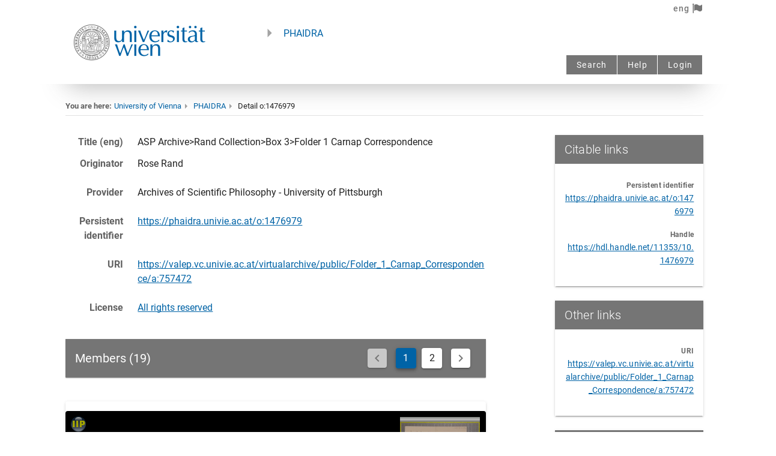

--- FILE ---
content_type: text/html;charset=UTF-8
request_url: https://phaidra.univie.ac.at/api/object/o:1476982/preview?lang=en
body_size: 10825
content:
<!DOCTYPE html>
<html lang="en">
 <head>
  <style type="text/css">
    body{
      height: 100%;
      padding: 0;
      margin: 0;
    }
    div#viewer{
      height: 100%;
      min-height: 100%;
      width: 100%;
      position: absolute;
      top: 0;
      left: 0;
      margin: 0;
      padding: 0;
    }	
  </style>
  <link rel="stylesheet" type="text/css" media="all" href="https://phaidra.univie.ac.at/api/iipmooviewer/iip.min.css" />
  <script type="text/javascript" src="https://phaidra.univie.ac.at/api/iipmooviewer/mootools-core-1.6.0-compressed.js"></script>
  <script type="text/javascript" src="https://phaidra.univie.ac.at/api/iipmooviewer/iipmooviewer-2.0-min.js"></script>
  
  
  <script type="text/javascript">
    var server = 'https://phaidra.univie.ac.at/api/imageserver';
    var image = "o:1476982.tif";
    var credit = "http://rightsstatements.org/vocab/InC/1.0/";
    var annotations = {};
    
    var prefix = '/api/iipmooviewer/';
    var iipmooviewer =  new IIPMooViewer( "viewer", { server: server, image: image, prefix: prefix, credit: credit  });

    

  </script>
    <link rel="icon" type="image/svg+xml" href="[data-uri]
ZHRoPSI3MDAuMDAwMDAwcHQiIGhlaWdodD0iNzAwLjAwMDAwMHB0IiB2aWV3Qm94PSIwIDAgNzAw
LjAwMDAwMCA3MDAuMDAwMDAwIgogcHJlc2VydmVBc3BlY3RSYXRpbz0ieE1pZFlNaWQgbWVldCIg
PgogIDxnCiAgICAgdHJhbnNmb3JtPSJ0cmFuc2xhdGUoMC4wMDAwMDAsNzAwLjAwMDAwMCkgc2Nh
bGUoMC4xMDAwMDAsLTAuMTAwMDAwKSIKICAgICBmaWxsPSIjMDA2M2E2IgogICAgIHN0cm9rZT0i
bm9uZSIKICAgICBpZD0iZzIiPgogICAgPHBhdGgKICAgICAgIGQ9Ik0zMjgwIDY5OTQgYy0xOSAt
MiAtODQgLTkgLTE0NSAtMTQgLTU3OCAtNTYgLTExODAgLTI4MyAtMTY2MCAtNjI1IC0yMzcgLTE2
OSAtNTMxIC00NDYgLTcwOSAtNjcwIC00MTYgLTUyMSAtNjczIC0xMTQ3IC03NDggLTE4MjAgLTE3
IC0xNTQgLTE3IC01ODUgMCAtNzMwIDk2IC04MTIgNDI0IC0xNTEwIDk3NiAtMjA3MyA1ODUgLTU5
OCAxMjk3IC05NDQgMjE0MSAtMTA0NCAxNDUgLTE3IDU3NiAtMTcgNzMwIDAgNjg5IDc2IDEzMzQg
MzQ3IDE4NTkgNzgwIDEyNyAxMDUgMzQwIDMxNiA0NTEgNDQ3IDQ1MCA1MzIgNzIyIDExNjkgODA3
IDE4OTAgMTYgMTQwIDE2IDU5NyAwIDczMCAtNzQgNjA0IC0yNDkgMTA4OCAtNTY4IDE1NzAgLTM5
MCA1ODkgLTk2MCAxMDU0IC0xNjE1IDEzMTUgLTI4MCAxMTIgLTU4MCAxODggLTg4OSAyMjYgLTEx
NyAxNSAtNTUzIDI3IC02MzAgMTh6IG0yMjQ1IC05MDMgYzQ5IC0yMiA5OSAtNzcgMTE1IC0xMjYg
NyAtMjEgMTAgLTYxIDggLTkxIC02IC03MSAtNDEgLTEyMSAtMTA5IC0xNTkgLTk3IC01MiAtMjE3
IC0zNiAtMjkzIDQwIC05OSA5OCAtNjIgMjc1IDY5IDMzNiA1MyAyNSAxNTYgMjUgMjEwIDB6IG0t
MTEyNCAtNzI1IGMyMDAgLTQzIDM0MSAtMTkxIDM5OSAtNDE4IDMzIC0xMzMgNDAgLTI5MSA0MCAt
OTUwIGwwIC02MzggLTE3MCAwIC0xNjkgMCAtNCA3MDggYy0zIDYxNCAtNSA3MTQgLTE5IDc1OSAt
MjcgODcgLTU2IDEzOSAtMTA3IDE4NiAtNjAgNTYgLTEyOSA3OSAtMjQxIDc5IC0xNjcgMCAtMjg5
IC02MiAtNDcxIC0yMzggbC02OSAtNjYgMCAtNzE0IDAgLTcxNCAtMTY1IDAgLTE2NSAwIDAgOTg1
IDAgOTg1IDEzOCAwIDEzOSAwIDEyIC0xMzcgYzYgLTc2IDE0IC0xMzkgMTYgLTE0MiAzIC0yIDMx
IDIwIDYyIDUwIDE1NCAxNDUgMzM1IDI0OCA0ODMgMjcyIDU5IDEwIDIzMCA2IDI5MSAtN3ogbS0y
ODExIC02MzMgYzAgLTYzNSA3IC03ODkgNDAgLTg5NiA1OCAtMTg4IDIzMCAtMjczIDQ0OSAtMjIy
IDEyMyAyOSAyNDkgMTIwIDM3MyAyNjggbDQ4IDU4IDAgNjk1IDAgNjk0IDE2NSAwIDE2NSAwIDAg
LTk4NSAwIC05ODUgLTEzOSAwIC0xMzggMCAtNyA2MyBjLTMgMzQgLTkgMTAyIC0xMiAxNTAgLTQg
NDggLTEwIDkwIC0xNCA5MiAtMyAyIC00NCAtMzUgLTkxIC04MiAtMTkwIC0xOTMgLTM1MCAtMjY3
IC01NzQgLTI2NiAtMzQyIDAgLTUzMSAxODEgLTU4NSA1NTggLTUgNDEgLTEwIDM1NiAtMTAgNzYz
IGwwIDY5MiAxNjUgMCAxNjUgMCAwIC01OTd6IG0zOTkwIC0zODggbDAgLTk4NSAtMTY1IDAgLTE2
NSAwIDAgOTg1IDAgOTg1IDE2NSAwIDE2NSAwIDAgLTk4NXogbS00NzIgLTEyNjUgYzI2NiAtNzUg
NDQwIC0yNjYgNTE5IC01NjggMjEgLTgxIDI2IC0xMjcgMzAgLTI4NCAzIC0xMDIgMyAtMTk4IC0x
IC0yMTIgbC02IC0yNiAtNjY1IDAgLTY2NSAwIDYgLTQ3IGMzMSAtMjYxIDE2NCAtNDczIDM1NCAt
NTY3IDIwOSAtMTAyIDQ3NyAtODYgNzE4IDQ0IDQxIDIzIDc2IDM5IDc3IDM4IDEgLTIgMjcgLTUx
IDU4IC0xMTAgbDU3IC0xMDYgLTQyIC0yNSBjLTE4OSAtMTA5IC0zNTggLTE2MyAtNTUzIC0xNzQg
LTQ5MCAtMjggLTg4NiAyODYgLTk3OSA3NzYgLTc0IDM4NyAyNCA3NzMgMjU4IDEwMTkgMTM5IDE0
NiAzMDQgMjM2IDQ5MSAyNjYgNjkgMTEgMjcxIC0zIDM0MyAtMjR6IG0tMzQ4OSAtNjI3IGMxMTEg
LTMzNSAyMzQgLTcxNSAyNzYgLTg0NyA0MSAtMTMxIDc3IC0yNDEgODAgLTI0NCAzIC0zIDcgLTMg
MTEgMCAzIDMgNDUgMTM4IDk1IDI5OSA5NSAzMTMgNDQ3IDEzNzkgNDU5IDEzOTIgMyA0IDc4IDYg
MTY2IDUgbDE2MCAtMyAtMzQ2IC05ODAgLTM0NyAtOTgwIC0xOTUgLTMgLTE5NiAtMiAtMTAgMjcg
Yy03MiAyMDEgLTY4MyAxODk1IC02OTEgMTkxNiBsLTExIDI3IDE3NSAwIDE3NCAwIDIwMCAtNjA3
eiBtMTk2MSAtMzc4IGwwIC05ODUgLTE3MCAwIC0xNzAgMCAwIDk4NSAwIDk4NSAxNzAgMCAxNzAg
MCAwIC05ODV6IgogICAgICAgaWQ9InBhdGgxIiAvPgogICAgPHBhdGgKICAgICAgIGQ9Ik00Nzgw
IDI4MzQgYy0yMzEgLTUwIC00MTcgLTI3NSAtNDU1IC01NTEgbC03IC01MyA1MjggMCA1MjcgMCAt
NiA5OCBjLTEwIDE2NSAtNTkgMjkzIC0xNDkgMzg5IC01OSA2MiAtMTI2IDk3IC0yMjMgMTE4IC04
NSAxOCAtMTMwIDE4IC0yMTUgLTF6IgogICAgICAgaWQ9InBhdGgyIiAvPgogIDwvZz4KICA8cGF0
aAogICAgIHN0eWxlPSJmaWxsOiNmZmZmZmY7c3Ryb2tlLXdpZHRoOjEuMDU5NCIKICAgICBkPSJt
IDIzNy4zMDYwOSw0ODkuOTY1MjggYyAtMTEuNzA3MDksLTEuMTEwMTggLTE3LjYyMzc4LC0yLjcy
NTMgLTI3Ljk2NDI5LC03LjYzMzU5IC0xNy43MjMyMiwtOC40MTI2MiAtMjkuODUwNDgsLTI1LjQ0
MDE5IC0zNi44MTA1MSwtNTEuNjg0NyBsIC0yLjk1LC0xMS4xMjM3MiAtMC4zNTg3MywtOTguMjU5
NTUgLTAuMzU4NzIsLTk4LjI1OTU2IGggMjEuMjQzNDUgMjEuMjQzNDUgbCAwLjAyMTksNjcuMDA3
MTkgYyAwLjAyNDEsNzMuNjI2MDkgMS4xNzQ1OCwxMTEuODI4MDUgMy43NDg4NywxMjQuNDc3MzIg
NS4yMjA5NywyNS42NTQyMyAyMC44ODcyMSwzOC44OTAwMiA0Ni4wMjExNCwzOC44ODE0NCAxNS40
MjYwMiwtMC4wMDUgMjYuMzE0NSwtMy4zODAxNiAzOS4yNTI5NiwtMTIuMTY2NSA4LjE2MDMyLC01
LjU0MTU3IDIwLjIzNjY3LC0xNi45MzUyMyAyNy45NzQxNiwtMjYuMzkyNzQgbCA1Ljg3MTYzLC03
LjE3Njg5IHYgLTkyLjMxNDkxIC05Mi4zMTQ5MSBoIDIxLjE4ODA1IDIxLjE4ODA0IFYgMzUzLjg0
MDMzIDQ4NC42NzY1IGggLTE4LjAwOTg0IGMgLTEwLjY5MDY4LDAgLTE4LjAwOTgzLC0wLjQwOTcz
IC0xOC4wMDk4MywtMS4wMDgyMSAwLC01Ljk2NzE1IC0zLjU2MjMyLC0zNy45MDYyMiAtNC4zMTMx
NCwtMzguNjcwNzggLTAuNjI1MzIsLTAuNjM2NzggLTIuNjU3MTYsMC41NTUyNyAtNS40OTA3Miwz
LjIyMTMxIC0yLjQ3Mzk0LDIuMzI3NjggLTguNTY4MDMsOC4wNTkxMiAtMTMuNTQyNDEsMTIuNzM2
NTQgLTEzLjk5ODkzLDEzLjE2MzE5IC0yNi45MTg1MywyMS4xNzI4NSAtNDEuMzE1MDYsMjUuNjEz
NzMgLTEwLjYxODM2LDMuMjc1NDUgLTI1LjgxNTAzLDQuNjExNDcgLTM4LjYzMDM5LDMuMzk2MTkg
eiIKICAgICBpZD0icGF0aDMiCiAgICAgdHJhbnNmb3JtPSJzY2FsZSgwLjc1KSIgLz4KICA8cGF0
aAogICAgIHN0eWxlPSJmaWxsOiNmZmZmZmY7c3Ryb2tlLXdpZHRoOjEuMDU5NCIKICAgICBkPSJN
IDQzNC44ODQ2LDM1My44NDAzMyBWIDIyMy4wMDQxNiBoIDE3LjkxNjcyIDE3LjkxNjcyIGwgMC41
ODQ5OSwzLjk3Mjc2IGMgMC4zMjE3NCwyLjE4NTAyIDEuMTI5NzksMTAuMTcwMjYgMS43OTU2NSwx
Ny43NDQ5OSAxLjIwOTc3LDEzLjc2MjAxIDEuNTEzMTgsMTUuMzYxMzMgMi45MTQxOSwxNS4zNjEz
MyAwLjQxMDI4LDAgNC41NTM1NCwtMy4zNjg0NyA5LjIwNzI1LC03LjQ4NTQ5IDE3Ljc0OTg4LC0x
NS43MDI4NSAzNS4wNTY0NiwtMjYuNTE4MzkgNTEuODk2NzksLTMyLjQzMjI4IDguMDc1MDEsLTIu
ODM1NzMgOS4zNTA2OCwtMi45NzQwNyAyNy4wMTQ3NiwtMi45Mjk2OCAyMS4xODAzMSwwLjA1MzIg
MjcuNDQ1ODQsMS4yNTU0MSAzOS40Njc5NCw3LjU3Mjg1IDE3Ljc2Njk3LDkuMzM2MjggMzAuMjM3
OTksMjYuNzk5NzkgMzYuMTYwMDcsNTAuNjM1OTMgMy42ODQyMywxNC44Mjg5MSA0LjExNDQsMjUu
ODQ5MDYgNC42MDA2MywxMTcuODU4NDkgbCAwLjQ4Mjg3LDkxLjM3MzQ0IGggLTIyLjM0NTkyIC0y
Mi4zNDU5MiBsIC0wLjA2ODYsLTc0Ljk1MjcgYyAtMC4wMzc3LC00MS4yMjM5OSAtMC40NDE3Mywt
ODQuOTY0MDYgLTAuODk3OCwtOTcuMjAwMTUgLTAuODE4MjIsLTIxLjk1MjIyIC0wLjg3NjA1LC0y
Mi4zNTk5MiAtNC4zNTgyNCwtMzAuNzIyNjcgLTIuODIzMDEsLTYuNzc5NjkgLTQuOTIxNzcsLTku
ODcyMjEgLTEwLjQ5MDc3LC0xNS40NTgyMSAtOS44NjQ3LC05Ljg5NDc5IC0xNS4zNjc3NiwtMTEu
ODk2OTYgLTMyLjkxNzEyLC0xMS45NzYxOSAtMjMuNzQ4MDQsLTAuMTA3MjIgLTM2LjY5MzA2LDYu
MTAyNTcgLTYyLjUxNzE0LDI5Ljk4OTgxIGwgLTEwLjU4MTYxLDkuNzg3OTcgdiA5NS4yNjYwNyA5
NS4yNjYwNyBIIDQ1Ni42MDIzNSA0MzQuODg0NiBaIgogICAgIGlkPSJwYXRoNCIKICAgICB0cmFu
c2Zvcm09InNjYWxlKDAuNzUpIiAvPgogIDxwYXRoCiAgICAgc3R5bGU9ImZpbGw6I2ZmZmZmZjtz
dHJva2Utd2lkdGg6MS4wNTk0IgogICAgIGQ9Ik0gNzAwLjc5NDU1LDM1My44NDAzMyBWIDIyMy4w
MDQxNiBoIDIxLjE4ODA1IDIxLjE4ODA0IFYgMzUzLjg0MDMzIDQ4NC42NzY1IEggNzIxLjk4MjYg
NzAwLjc5NDU1IFoiCiAgICAgaWQ9InBhdGg1IgogICAgIHRyYW5zZm9ybT0ic2NhbGUoMC43NSki
IC8+CiAgPHBhdGgKICAgICBzdHlsZT0iZmlsbDojZmZmZmZmO3N0cm9rZS13aWR0aDoxLjA1OTQi
CiAgICAgZD0ibSA2MzguODE5NTIsNzkyLjQ2MDggYyAtNDcuNDEyODIsLTcuNTYwNzMgLTgzLjk1
OTk3LC0zOS4wODY1OSAtOTguMzE5MjcsLTg0LjgxMDk4IC0xNy40NDk1NiwtNTUuNTY0NzYgLTQu
NzA2NjEsLTExNi45MTYgMzIuMDAzOTQsLTE1NC4wODM4MiAxNC41MjExNiwtMTQuNzAyMDUgMjku
Njc0NzMsLTI0LjA4OTU0IDQ4LjgzNTIsLTMwLjI1Mjk1IDE0LjgwMDM1LC00Ljc2MDg4IDQxLjM5
NjcxLC00LjcwMTI3IDYwLjEzNzg5LDAuMTM0OCAxNS42MTQyMyw0LjAyOTE3IDM2LjA5MjA3LDE3
LjE2Nzc3IDQ1LjgwMjMzLDI5LjM4NjgyIDEzLjgwOTM4LDE3LjM3NzI0IDIzLjAzMTUyLDQwLjM3
MjQzIDI1LjM4MzY4LDYzLjI5MzY0IDEuMTg2NTMsMTEuNTYyNDEgMS41MTQwNCw0Ny4zOTc4OCAw
LjQ1ODMyLDUwLjE0OTAyIC0wLjU3OTI3LDEuNTA5NTUgLTkuNDE1NTYsMS42NzU3NSAtODkuMDkz
OCwxLjY3NTc1IGggLTg4LjQ1MDc2IGwgMC43NTIzMyw2LjYyMTI3IGMgMy44NzM0NiwzNC4wOTA0
NSAyMi4zMDMzNCw2My4yOTQ4MSA0Ny42NTg1MSw3NS41MjA2IDEyLjczNjk4LDYuMTQxNTQgMTku
ODE2ODIsNy44ODY4MyAzNC45NjAyNyw4LjYxODI3IDIwLjYwNzQ4LDAuOTk1MzcgMzcuNzE0NjIs
LTIuODE1NzggNTguNjAyNTYsLTEzLjA1NTUzIDYuNTkzODcsLTMuMjMyNDcgMTIuMTI1MiwtNS43
MTAzNSAxMi4yOTE4NSwtNS41MDYzOSAwLjE2NjYzLDAuMjAzOTYgMy40NzU0NSw2LjM4NzkxIDcu
MzUyOTEsMTMuNzQyMTEgNS40NDI4NiwxMC4zMjMyIDYuNzQ2MzIsMTMuNjE1NyA1LjcxOCwxNC40
NDM1MiAtMy4wMjI1MiwyLjQzMzE5IC0xOS45ODU3NCwxMC45ODAxMSAtMjguODc2NCwxNC41NDkz
NyAtMjQuMTU3MjgsOS42OTgyMyAtNTIuMTIwNTMsMTMuMjU3NjkgLTc1LjIxNzU2LDkuNTc0NSB6
IE0gNzE2LjY3NjksNjMxLjY2ODU2IGMgLTAuMDEzNywtNy4wODE0OSAtMi4wMzQxMywtMjIuOTU0
MzggLTMuODA5NTQsLTI5LjkyODExIC00LjY1MDQ1LC0xOC4yNjY3OSAtMTcuMTkzMzEsLTM0Ljk5
NDcgLTMxLjIzNTQ5LC00MS42NTc1MiAtMTguMzMzNDYsLTguNjk4OTcgLTQwLjcxNzAyLC04Ljc3
Mjk3IC01OC42OTI1NSwtMC4xOTQwNCAtMjMuNzk2MiwxMS4zNTY4OCAtNDEuNjk2MjgsMzcuNDEx
OCAtNDYuNTU2NjMsNjcuNzY2NjYgbCAtMS4zNjM0OCw4LjUxNTQ3IGggNzAuODMzMTkgNzAuODMz
MTggeiIKICAgICBpZD0icGF0aDYiCiAgICAgdHJhbnNmb3JtPSJzY2FsZSgwLjc1KSIgLz4KICA8
cGF0aAogICAgIHN0eWxlPSJmaWxsOiNmZmZmZmY7c3Ryb2tlLXdpZHRoOjEuMDU5NCIKICAgICBk
PSJNIDQzMi43NjU4LDY1Ni44MjkzNiBWIDUyNS45OTMxOSBoIDIyLjI0NzQ0IDIyLjI0NzQ1IFYg
NjU2LjgyOTM2IDc4Ny42NjU1MyBIIDQ1NS4wMTMyNCA0MzIuNzY1OCBaIgogICAgIGlkPSJwYXRo
NyIKICAgICB0cmFuc2Zvcm09InNjYWxlKDAuNzUpIiAvPgogIDxwYXRoCiAgICAgc3R5bGU9ImZp
bGw6I2ZmZmZmZjtzdHJva2Utd2lkdGg6MS4wNTk0IgogICAgIGQ9Im0gMjI1Ljc2NzQ1LDc1My40
OTk4MSBjIC02Ljc4NTgsLTE4Ljc5MTE1IC0yNy45ODQsLTc3LjU0ODI0IC00Ny4xMDcxLC0xMzAu
NTcxMzIgbCAtMzQuNzY5MjcsLTk2LjQwNTYgMjIuMjMxNDUsLTAuMjg2MzcgYyAxMi4yMjczLC0w
LjE1NzUgMjIuMzc2NDcsLTAuMTQxMzYgMjIuNTUzNywwLjAzNTkgMC40NTIzOCwwLjQ1MjM3IDQ4
Ljc5NzE3LDE0Ny42MjMyIDYyLjM3MDAxLDE4OS44NjYyNyA2LjE3NTAyLDE5LjIxODY5IDExLjcw
NzgyLDM1LjQyMzU2IDEyLjI5NTA3LDM2LjAxMDgyIDAuNzE3NDIsMC43MTc0MSAxLjMyMjEyLDAu
NjU2MjEgMS44NDI5NCwtMC4xODY1IDAuNDI2MzUsLTAuNjg5ODUgNi40MzkzMSwtMTkuMzk1MSAx
My4zNjIxMywtNDEuNTY3MjUgNi45MjI4MywtMjIuMTcyMTMgMjMuMzU4OTEsLTcyLjYxMzk0IDM2
LjUyNDY0LC0xMTIuMDkyOTEgbCAyMy45Mzc2OCwtNzEuNzc5OTQgMjAuOTIzMiwtMC4yODcyNSBj
IDExLjYxNjIyLC0wLjE1OTQ3IDIwLjkyMzE5LDAuMTI5IDIwLjkyMzE5LDAuNjQ4NTIgMCwwLjgy
NjM5IC0xNi42NzE1Niw0OC4yMTg3NiAtNzUuMTg5OTYsMjEzLjc0MzEyIGwgLTE2LjE0MjEzLDQ1
LjY1OTQzIC0xNC45ODQ3NCwwLjY4NTU0IGMgLTguMjQxNiwwLjM3NzA0IC0xOS44MTA1OSwwLjY4
NzI3IC0yNS43MDg4NiwwLjY4OTQgbCAtMTAuNzI0MTMsMC4wMDQgeiIKICAgICBpZD0icGF0aDgi
CiAgICAgdHJhbnNmb3JtPSJzY2FsZSgwLjc1KSIgLz4KICA8cGF0aAogICAgIHN0eWxlPSJmaWxs
OiNmZmZmZmY7c3Ryb2tlLXdpZHRoOjEuMDU5NCIKICAgICBkPSJtIDcxNy4xMTY0NiwxNzQuMjM2
MyBjIC0xNS4xMDQ1NywtMi45ODQ2MiAtMjQuMTg2MTgsLTEyLjkxMzc0IC0yNC4xOTIwNCwtMjYu
NDQ5NjkgLTAuMDA3LC0xNS43NDEzMiAxMC41OTU2OCwtMjYuOTE5MjYgMjYuODIzOTIsLTI4LjI3
OTc3IDEwLjExMDcsLTAuODQ3NjUgMTcuNjE1ODYsMS41MTgzOCAyMy43NjA5NCw3LjQ5MDcxIDIu
NjIxNzUsMi41NDgwNSA1LjU1MDUxLDYuMTQ4MzEgNi41MDgzNSw4LjAwMDU4IDIuNTA2NDIsNC44
NDY4OCAzLjE2MzIsMTIuNzQ2NDEgMS42MDExMiwxOS4yNTc4NyAtMy4xMjE3LDEzLjAxMjczIC0y
MC4wNzU5LDIyLjgzMDkxIC0zNC41MDIyOSwxOS45ODAzIHoiCiAgICAgaWQ9InBhdGg5IgogICAg
IHRyYW5zZm9ybT0ic2NhbGUoMC43NSkiIC8+Cjwvc3ZnPg==
"/>
 </head>
 <body>
   <div id="viewer"></div>
 </body>
</html>


--- FILE ---
content_type: text/html;charset=UTF-8
request_url: https://phaidra.univie.ac.at/api/object/o:1476984/preview?lang=en
body_size: 10824
content:
<!DOCTYPE html>
<html lang="en">
 <head>
  <style type="text/css">
    body{
      height: 100%;
      padding: 0;
      margin: 0;
    }
    div#viewer{
      height: 100%;
      min-height: 100%;
      width: 100%;
      position: absolute;
      top: 0;
      left: 0;
      margin: 0;
      padding: 0;
    }	
  </style>
  <link rel="stylesheet" type="text/css" media="all" href="https://phaidra.univie.ac.at/api/iipmooviewer/iip.min.css" />
  <script type="text/javascript" src="https://phaidra.univie.ac.at/api/iipmooviewer/mootools-core-1.6.0-compressed.js"></script>
  <script type="text/javascript" src="https://phaidra.univie.ac.at/api/iipmooviewer/iipmooviewer-2.0-min.js"></script>
  
  
  <script type="text/javascript">
    var server = 'https://phaidra.univie.ac.at/api/imageserver';
    var image = "o:1476984.tif";
    var credit = "http://rightsstatements.org/vocab/InC/1.0/";
    var annotations = {};
    
    var prefix = '/api/iipmooviewer/';
    var iipmooviewer =  new IIPMooViewer( "viewer", { server: server, image: image, prefix: prefix, credit: credit  });

    

  </script>
    <link rel="icon" type="image/svg+xml" href="[data-uri]
ZHRoPSI3MDAuMDAwMDAwcHQiIGhlaWdodD0iNzAwLjAwMDAwMHB0IiB2aWV3Qm94PSIwIDAgNzAw
LjAwMDAwMCA3MDAuMDAwMDAwIgogcHJlc2VydmVBc3BlY3RSYXRpbz0ieE1pZFlNaWQgbWVldCIg
PgogIDxnCiAgICAgdHJhbnNmb3JtPSJ0cmFuc2xhdGUoMC4wMDAwMDAsNzAwLjAwMDAwMCkgc2Nh
bGUoMC4xMDAwMDAsLTAuMTAwMDAwKSIKICAgICBmaWxsPSIjMDA2M2E2IgogICAgIHN0cm9rZT0i
bm9uZSIKICAgICBpZD0iZzIiPgogICAgPHBhdGgKICAgICAgIGQ9Ik0zMjgwIDY5OTQgYy0xOSAt
MiAtODQgLTkgLTE0NSAtMTQgLTU3OCAtNTYgLTExODAgLTI4MyAtMTY2MCAtNjI1IC0yMzcgLTE2
OSAtNTMxIC00NDYgLTcwOSAtNjcwIC00MTYgLTUyMSAtNjczIC0xMTQ3IC03NDggLTE4MjAgLTE3
IC0xNTQgLTE3IC01ODUgMCAtNzMwIDk2IC04MTIgNDI0IC0xNTEwIDk3NiAtMjA3MyA1ODUgLTU5
OCAxMjk3IC05NDQgMjE0MSAtMTA0NCAxNDUgLTE3IDU3NiAtMTcgNzMwIDAgNjg5IDc2IDEzMzQg
MzQ3IDE4NTkgNzgwIDEyNyAxMDUgMzQwIDMxNiA0NTEgNDQ3IDQ1MCA1MzIgNzIyIDExNjkgODA3
IDE4OTAgMTYgMTQwIDE2IDU5NyAwIDczMCAtNzQgNjA0IC0yNDkgMTA4OCAtNTY4IDE1NzAgLTM5
MCA1ODkgLTk2MCAxMDU0IC0xNjE1IDEzMTUgLTI4MCAxMTIgLTU4MCAxODggLTg4OSAyMjYgLTEx
NyAxNSAtNTUzIDI3IC02MzAgMTh6IG0yMjQ1IC05MDMgYzQ5IC0yMiA5OSAtNzcgMTE1IC0xMjYg
NyAtMjEgMTAgLTYxIDggLTkxIC02IC03MSAtNDEgLTEyMSAtMTA5IC0xNTkgLTk3IC01MiAtMjE3
IC0zNiAtMjkzIDQwIC05OSA5OCAtNjIgMjc1IDY5IDMzNiA1MyAyNSAxNTYgMjUgMjEwIDB6IG0t
MTEyNCAtNzI1IGMyMDAgLTQzIDM0MSAtMTkxIDM5OSAtNDE4IDMzIC0xMzMgNDAgLTI5MSA0MCAt
OTUwIGwwIC02MzggLTE3MCAwIC0xNjkgMCAtNCA3MDggYy0zIDYxNCAtNSA3MTQgLTE5IDc1OSAt
MjcgODcgLTU2IDEzOSAtMTA3IDE4NiAtNjAgNTYgLTEyOSA3OSAtMjQxIDc5IC0xNjcgMCAtMjg5
IC02MiAtNDcxIC0yMzggbC02OSAtNjYgMCAtNzE0IDAgLTcxNCAtMTY1IDAgLTE2NSAwIDAgOTg1
IDAgOTg1IDEzOCAwIDEzOSAwIDEyIC0xMzcgYzYgLTc2IDE0IC0xMzkgMTYgLTE0MiAzIC0yIDMx
IDIwIDYyIDUwIDE1NCAxNDUgMzM1IDI0OCA0ODMgMjcyIDU5IDEwIDIzMCA2IDI5MSAtN3ogbS0y
ODExIC02MzMgYzAgLTYzNSA3IC03ODkgNDAgLTg5NiA1OCAtMTg4IDIzMCAtMjczIDQ0OSAtMjIy
IDEyMyAyOSAyNDkgMTIwIDM3MyAyNjggbDQ4IDU4IDAgNjk1IDAgNjk0IDE2NSAwIDE2NSAwIDAg
LTk4NSAwIC05ODUgLTEzOSAwIC0xMzggMCAtNyA2MyBjLTMgMzQgLTkgMTAyIC0xMiAxNTAgLTQg
NDggLTEwIDkwIC0xNCA5MiAtMyAyIC00NCAtMzUgLTkxIC04MiAtMTkwIC0xOTMgLTM1MCAtMjY3
IC01NzQgLTI2NiAtMzQyIDAgLTUzMSAxODEgLTU4NSA1NTggLTUgNDEgLTEwIDM1NiAtMTAgNzYz
IGwwIDY5MiAxNjUgMCAxNjUgMCAwIC01OTd6IG0zOTkwIC0zODggbDAgLTk4NSAtMTY1IDAgLTE2
NSAwIDAgOTg1IDAgOTg1IDE2NSAwIDE2NSAwIDAgLTk4NXogbS00NzIgLTEyNjUgYzI2NiAtNzUg
NDQwIC0yNjYgNTE5IC01NjggMjEgLTgxIDI2IC0xMjcgMzAgLTI4NCAzIC0xMDIgMyAtMTk4IC0x
IC0yMTIgbC02IC0yNiAtNjY1IDAgLTY2NSAwIDYgLTQ3IGMzMSAtMjYxIDE2NCAtNDczIDM1NCAt
NTY3IDIwOSAtMTAyIDQ3NyAtODYgNzE4IDQ0IDQxIDIzIDc2IDM5IDc3IDM4IDEgLTIgMjcgLTUx
IDU4IC0xMTAgbDU3IC0xMDYgLTQyIC0yNSBjLTE4OSAtMTA5IC0zNTggLTE2MyAtNTUzIC0xNzQg
LTQ5MCAtMjggLTg4NiAyODYgLTk3OSA3NzYgLTc0IDM4NyAyNCA3NzMgMjU4IDEwMTkgMTM5IDE0
NiAzMDQgMjM2IDQ5MSAyNjYgNjkgMTEgMjcxIC0zIDM0MyAtMjR6IG0tMzQ4OSAtNjI3IGMxMTEg
LTMzNSAyMzQgLTcxNSAyNzYgLTg0NyA0MSAtMTMxIDc3IC0yNDEgODAgLTI0NCAzIC0zIDcgLTMg
MTEgMCAzIDMgNDUgMTM4IDk1IDI5OSA5NSAzMTMgNDQ3IDEzNzkgNDU5IDEzOTIgMyA0IDc4IDYg
MTY2IDUgbDE2MCAtMyAtMzQ2IC05ODAgLTM0NyAtOTgwIC0xOTUgLTMgLTE5NiAtMiAtMTAgMjcg
Yy03MiAyMDEgLTY4MyAxODk1IC02OTEgMTkxNiBsLTExIDI3IDE3NSAwIDE3NCAwIDIwMCAtNjA3
eiBtMTk2MSAtMzc4IGwwIC05ODUgLTE3MCAwIC0xNzAgMCAwIDk4NSAwIDk4NSAxNzAgMCAxNzAg
MCAwIC05ODV6IgogICAgICAgaWQ9InBhdGgxIiAvPgogICAgPHBhdGgKICAgICAgIGQ9Ik00Nzgw
IDI4MzQgYy0yMzEgLTUwIC00MTcgLTI3NSAtNDU1IC01NTEgbC03IC01MyA1MjggMCA1MjcgMCAt
NiA5OCBjLTEwIDE2NSAtNTkgMjkzIC0xNDkgMzg5IC01OSA2MiAtMTI2IDk3IC0yMjMgMTE4IC04
NSAxOCAtMTMwIDE4IC0yMTUgLTF6IgogICAgICAgaWQ9InBhdGgyIiAvPgogIDwvZz4KICA8cGF0
aAogICAgIHN0eWxlPSJmaWxsOiNmZmZmZmY7c3Ryb2tlLXdpZHRoOjEuMDU5NCIKICAgICBkPSJt
IDIzNy4zMDYwOSw0ODkuOTY1MjggYyAtMTEuNzA3MDksLTEuMTEwMTggLTE3LjYyMzc4LC0yLjcy
NTMgLTI3Ljk2NDI5LC03LjYzMzU5IC0xNy43MjMyMiwtOC40MTI2MiAtMjkuODUwNDgsLTI1LjQ0
MDE5IC0zNi44MTA1MSwtNTEuNjg0NyBsIC0yLjk1LC0xMS4xMjM3MiAtMC4zNTg3MywtOTguMjU5
NTUgLTAuMzU4NzIsLTk4LjI1OTU2IGggMjEuMjQzNDUgMjEuMjQzNDUgbCAwLjAyMTksNjcuMDA3
MTkgYyAwLjAyNDEsNzMuNjI2MDkgMS4xNzQ1OCwxMTEuODI4MDUgMy43NDg4NywxMjQuNDc3MzIg
NS4yMjA5NywyNS42NTQyMyAyMC44ODcyMSwzOC44OTAwMiA0Ni4wMjExNCwzOC44ODE0NCAxNS40
MjYwMiwtMC4wMDUgMjYuMzE0NSwtMy4zODAxNiAzOS4yNTI5NiwtMTIuMTY2NSA4LjE2MDMyLC01
LjU0MTU3IDIwLjIzNjY3LC0xNi45MzUyMyAyNy45NzQxNiwtMjYuMzkyNzQgbCA1Ljg3MTYzLC03
LjE3Njg5IHYgLTkyLjMxNDkxIC05Mi4zMTQ5MSBoIDIxLjE4ODA1IDIxLjE4ODA0IFYgMzUzLjg0
MDMzIDQ4NC42NzY1IGggLTE4LjAwOTg0IGMgLTEwLjY5MDY4LDAgLTE4LjAwOTgzLC0wLjQwOTcz
IC0xOC4wMDk4MywtMS4wMDgyMSAwLC01Ljk2NzE1IC0zLjU2MjMyLC0zNy45MDYyMiAtNC4zMTMx
NCwtMzguNjcwNzggLTAuNjI1MzIsLTAuNjM2NzggLTIuNjU3MTYsMC41NTUyNyAtNS40OTA3Miwz
LjIyMTMxIC0yLjQ3Mzk0LDIuMzI3NjggLTguNTY4MDMsOC4wNTkxMiAtMTMuNTQyNDEsMTIuNzM2
NTQgLTEzLjk5ODkzLDEzLjE2MzE5IC0yNi45MTg1MywyMS4xNzI4NSAtNDEuMzE1MDYsMjUuNjEz
NzMgLTEwLjYxODM2LDMuMjc1NDUgLTI1LjgxNTAzLDQuNjExNDcgLTM4LjYzMDM5LDMuMzk2MTkg
eiIKICAgICBpZD0icGF0aDMiCiAgICAgdHJhbnNmb3JtPSJzY2FsZSgwLjc1KSIgLz4KICA8cGF0
aAogICAgIHN0eWxlPSJmaWxsOiNmZmZmZmY7c3Ryb2tlLXdpZHRoOjEuMDU5NCIKICAgICBkPSJN
IDQzNC44ODQ2LDM1My44NDAzMyBWIDIyMy4wMDQxNiBoIDE3LjkxNjcyIDE3LjkxNjcyIGwgMC41
ODQ5OSwzLjk3Mjc2IGMgMC4zMjE3NCwyLjE4NTAyIDEuMTI5NzksMTAuMTcwMjYgMS43OTU2NSwx
Ny43NDQ5OSAxLjIwOTc3LDEzLjc2MjAxIDEuNTEzMTgsMTUuMzYxMzMgMi45MTQxOSwxNS4zNjEz
MyAwLjQxMDI4LDAgNC41NTM1NCwtMy4zNjg0NyA5LjIwNzI1LC03LjQ4NTQ5IDE3Ljc0OTg4LC0x
NS43MDI4NSAzNS4wNTY0NiwtMjYuNTE4MzkgNTEuODk2NzksLTMyLjQzMjI4IDguMDc1MDEsLTIu
ODM1NzMgOS4zNTA2OCwtMi45NzQwNyAyNy4wMTQ3NiwtMi45Mjk2OCAyMS4xODAzMSwwLjA1MzIg
MjcuNDQ1ODQsMS4yNTU0MSAzOS40Njc5NCw3LjU3Mjg1IDE3Ljc2Njk3LDkuMzM2MjggMzAuMjM3
OTksMjYuNzk5NzkgMzYuMTYwMDcsNTAuNjM1OTMgMy42ODQyMywxNC44Mjg5MSA0LjExNDQsMjUu
ODQ5MDYgNC42MDA2MywxMTcuODU4NDkgbCAwLjQ4Mjg3LDkxLjM3MzQ0IGggLTIyLjM0NTkyIC0y
Mi4zNDU5MiBsIC0wLjA2ODYsLTc0Ljk1MjcgYyAtMC4wMzc3LC00MS4yMjM5OSAtMC40NDE3Mywt
ODQuOTY0MDYgLTAuODk3OCwtOTcuMjAwMTUgLTAuODE4MjIsLTIxLjk1MjIyIC0wLjg3NjA1LC0y
Mi4zNTk5MiAtNC4zNTgyNCwtMzAuNzIyNjcgLTIuODIzMDEsLTYuNzc5NjkgLTQuOTIxNzcsLTku
ODcyMjEgLTEwLjQ5MDc3LC0xNS40NTgyMSAtOS44NjQ3LC05Ljg5NDc5IC0xNS4zNjc3NiwtMTEu
ODk2OTYgLTMyLjkxNzEyLC0xMS45NzYxOSAtMjMuNzQ4MDQsLTAuMTA3MjIgLTM2LjY5MzA2LDYu
MTAyNTcgLTYyLjUxNzE0LDI5Ljk4OTgxIGwgLTEwLjU4MTYxLDkuNzg3OTcgdiA5NS4yNjYwNyA5
NS4yNjYwNyBIIDQ1Ni42MDIzNSA0MzQuODg0NiBaIgogICAgIGlkPSJwYXRoNCIKICAgICB0cmFu
c2Zvcm09InNjYWxlKDAuNzUpIiAvPgogIDxwYXRoCiAgICAgc3R5bGU9ImZpbGw6I2ZmZmZmZjtz
dHJva2Utd2lkdGg6MS4wNTk0IgogICAgIGQ9Ik0gNzAwLjc5NDU1LDM1My44NDAzMyBWIDIyMy4w
MDQxNiBoIDIxLjE4ODA1IDIxLjE4ODA0IFYgMzUzLjg0MDMzIDQ4NC42NzY1IEggNzIxLjk4MjYg
NzAwLjc5NDU1IFoiCiAgICAgaWQ9InBhdGg1IgogICAgIHRyYW5zZm9ybT0ic2NhbGUoMC43NSki
IC8+CiAgPHBhdGgKICAgICBzdHlsZT0iZmlsbDojZmZmZmZmO3N0cm9rZS13aWR0aDoxLjA1OTQi
CiAgICAgZD0ibSA2MzguODE5NTIsNzkyLjQ2MDggYyAtNDcuNDEyODIsLTcuNTYwNzMgLTgzLjk1
OTk3LC0zOS4wODY1OSAtOTguMzE5MjcsLTg0LjgxMDk4IC0xNy40NDk1NiwtNTUuNTY0NzYgLTQu
NzA2NjEsLTExNi45MTYgMzIuMDAzOTQsLTE1NC4wODM4MiAxNC41MjExNiwtMTQuNzAyMDUgMjku
Njc0NzMsLTI0LjA4OTU0IDQ4LjgzNTIsLTMwLjI1Mjk1IDE0LjgwMDM1LC00Ljc2MDg4IDQxLjM5
NjcxLC00LjcwMTI3IDYwLjEzNzg5LDAuMTM0OCAxNS42MTQyMyw0LjAyOTE3IDM2LjA5MjA3LDE3
LjE2Nzc3IDQ1LjgwMjMzLDI5LjM4NjgyIDEzLjgwOTM4LDE3LjM3NzI0IDIzLjAzMTUyLDQwLjM3
MjQzIDI1LjM4MzY4LDYzLjI5MzY0IDEuMTg2NTMsMTEuNTYyNDEgMS41MTQwNCw0Ny4zOTc4OCAw
LjQ1ODMyLDUwLjE0OTAyIC0wLjU3OTI3LDEuNTA5NTUgLTkuNDE1NTYsMS42NzU3NSAtODkuMDkz
OCwxLjY3NTc1IGggLTg4LjQ1MDc2IGwgMC43NTIzMyw2LjYyMTI3IGMgMy44NzM0NiwzNC4wOTA0
NSAyMi4zMDMzNCw2My4yOTQ4MSA0Ny42NTg1MSw3NS41MjA2IDEyLjczNjk4LDYuMTQxNTQgMTku
ODE2ODIsNy44ODY4MyAzNC45NjAyNyw4LjYxODI3IDIwLjYwNzQ4LDAuOTk1MzcgMzcuNzE0NjIs
LTIuODE1NzggNTguNjAyNTYsLTEzLjA1NTUzIDYuNTkzODcsLTMuMjMyNDcgMTIuMTI1MiwtNS43
MTAzNSAxMi4yOTE4NSwtNS41MDYzOSAwLjE2NjYzLDAuMjAzOTYgMy40NzU0NSw2LjM4NzkxIDcu
MzUyOTEsMTMuNzQyMTEgNS40NDI4NiwxMC4zMjMyIDYuNzQ2MzIsMTMuNjE1NyA1LjcxOCwxNC40
NDM1MiAtMy4wMjI1MiwyLjQzMzE5IC0xOS45ODU3NCwxMC45ODAxMSAtMjguODc2NCwxNC41NDkz
NyAtMjQuMTU3MjgsOS42OTgyMyAtNTIuMTIwNTMsMTMuMjU3NjkgLTc1LjIxNzU2LDkuNTc0NSB6
IE0gNzE2LjY3NjksNjMxLjY2ODU2IGMgLTAuMDEzNywtNy4wODE0OSAtMi4wMzQxMywtMjIuOTU0
MzggLTMuODA5NTQsLTI5LjkyODExIC00LjY1MDQ1LC0xOC4yNjY3OSAtMTcuMTkzMzEsLTM0Ljk5
NDcgLTMxLjIzNTQ5LC00MS42NTc1MiAtMTguMzMzNDYsLTguNjk4OTcgLTQwLjcxNzAyLC04Ljc3
Mjk3IC01OC42OTI1NSwtMC4xOTQwNCAtMjMuNzk2MiwxMS4zNTY4OCAtNDEuNjk2MjgsMzcuNDEx
OCAtNDYuNTU2NjMsNjcuNzY2NjYgbCAtMS4zNjM0OCw4LjUxNTQ3IGggNzAuODMzMTkgNzAuODMz
MTggeiIKICAgICBpZD0icGF0aDYiCiAgICAgdHJhbnNmb3JtPSJzY2FsZSgwLjc1KSIgLz4KICA8
cGF0aAogICAgIHN0eWxlPSJmaWxsOiNmZmZmZmY7c3Ryb2tlLXdpZHRoOjEuMDU5NCIKICAgICBk
PSJNIDQzMi43NjU4LDY1Ni44MjkzNiBWIDUyNS45OTMxOSBoIDIyLjI0NzQ0IDIyLjI0NzQ1IFYg
NjU2LjgyOTM2IDc4Ny42NjU1MyBIIDQ1NS4wMTMyNCA0MzIuNzY1OCBaIgogICAgIGlkPSJwYXRo
NyIKICAgICB0cmFuc2Zvcm09InNjYWxlKDAuNzUpIiAvPgogIDxwYXRoCiAgICAgc3R5bGU9ImZp
bGw6I2ZmZmZmZjtzdHJva2Utd2lkdGg6MS4wNTk0IgogICAgIGQ9Im0gMjI1Ljc2NzQ1LDc1My40
OTk4MSBjIC02Ljc4NTgsLTE4Ljc5MTE1IC0yNy45ODQsLTc3LjU0ODI0IC00Ny4xMDcxLC0xMzAu
NTcxMzIgbCAtMzQuNzY5MjcsLTk2LjQwNTYgMjIuMjMxNDUsLTAuMjg2MzcgYyAxMi4yMjczLC0w
LjE1NzUgMjIuMzc2NDcsLTAuMTQxMzYgMjIuNTUzNywwLjAzNTkgMC40NTIzOCwwLjQ1MjM3IDQ4
Ljc5NzE3LDE0Ny42MjMyIDYyLjM3MDAxLDE4OS44NjYyNyA2LjE3NTAyLDE5LjIxODY5IDExLjcw
NzgyLDM1LjQyMzU2IDEyLjI5NTA3LDM2LjAxMDgyIDAuNzE3NDIsMC43MTc0MSAxLjMyMjEyLDAu
NjU2MjEgMS44NDI5NCwtMC4xODY1IDAuNDI2MzUsLTAuNjg5ODUgNi40MzkzMSwtMTkuMzk1MSAx
My4zNjIxMywtNDEuNTY3MjUgNi45MjI4MywtMjIuMTcyMTMgMjMuMzU4OTEsLTcyLjYxMzk0IDM2
LjUyNDY0LC0xMTIuMDkyOTEgbCAyMy45Mzc2OCwtNzEuNzc5OTQgMjAuOTIzMiwtMC4yODcyNSBj
IDExLjYxNjIyLC0wLjE1OTQ3IDIwLjkyMzE5LDAuMTI5IDIwLjkyMzE5LDAuNjQ4NTIgMCwwLjgy
NjM5IC0xNi42NzE1Niw0OC4yMTg3NiAtNzUuMTg5OTYsMjEzLjc0MzEyIGwgLTE2LjE0MjEzLDQ1
LjY1OTQzIC0xNC45ODQ3NCwwLjY4NTU0IGMgLTguMjQxNiwwLjM3NzA0IC0xOS44MTA1OSwwLjY4
NzI3IC0yNS43MDg4NiwwLjY4OTQgbCAtMTAuNzI0MTMsMC4wMDQgeiIKICAgICBpZD0icGF0aDgi
CiAgICAgdHJhbnNmb3JtPSJzY2FsZSgwLjc1KSIgLz4KICA8cGF0aAogICAgIHN0eWxlPSJmaWxs
OiNmZmZmZmY7c3Ryb2tlLXdpZHRoOjEuMDU5NCIKICAgICBkPSJtIDcxNy4xMTY0NiwxNzQuMjM2
MyBjIC0xNS4xMDQ1NywtMi45ODQ2MiAtMjQuMTg2MTgsLTEyLjkxMzc0IC0yNC4xOTIwNCwtMjYu
NDQ5NjkgLTAuMDA3LC0xNS43NDEzMiAxMC41OTU2OCwtMjYuOTE5MjYgMjYuODIzOTIsLTI4LjI3
OTc3IDEwLjExMDcsLTAuODQ3NjUgMTcuNjE1ODYsMS41MTgzOCAyMy43NjA5NCw3LjQ5MDcxIDIu
NjIxNzUsMi41NDgwNSA1LjU1MDUxLDYuMTQ4MzEgNi41MDgzNSw4LjAwMDU4IDIuNTA2NDIsNC44
NDY4OCAzLjE2MzIsMTIuNzQ2NDEgMS42MDExMiwxOS4yNTc4NyAtMy4xMjE3LDEzLjAxMjczIC0y
MC4wNzU5LDIyLjgzMDkxIC0zNC41MDIyOSwxOS45ODAzIHoiCiAgICAgaWQ9InBhdGg5IgogICAg
IHRyYW5zZm9ybT0ic2NhbGUoMC43NSkiIC8+Cjwvc3ZnPg==
"/>
 </head>
 <body>
   <div id="viewer"></div>
 </body>
</html>


--- FILE ---
content_type: text/html;charset=UTF-8
request_url: https://phaidra.univie.ac.at/api/object/o:1476988/preview?lang=en
body_size: 10824
content:
<!DOCTYPE html>
<html lang="en">
 <head>
  <style type="text/css">
    body{
      height: 100%;
      padding: 0;
      margin: 0;
    }
    div#viewer{
      height: 100%;
      min-height: 100%;
      width: 100%;
      position: absolute;
      top: 0;
      left: 0;
      margin: 0;
      padding: 0;
    }	
  </style>
  <link rel="stylesheet" type="text/css" media="all" href="https://phaidra.univie.ac.at/api/iipmooviewer/iip.min.css" />
  <script type="text/javascript" src="https://phaidra.univie.ac.at/api/iipmooviewer/mootools-core-1.6.0-compressed.js"></script>
  <script type="text/javascript" src="https://phaidra.univie.ac.at/api/iipmooviewer/iipmooviewer-2.0-min.js"></script>
  
  
  <script type="text/javascript">
    var server = 'https://phaidra.univie.ac.at/api/imageserver';
    var image = "o:1476988.tif";
    var credit = "http://rightsstatements.org/vocab/InC/1.0/";
    var annotations = {};
    
    var prefix = '/api/iipmooviewer/';
    var iipmooviewer =  new IIPMooViewer( "viewer", { server: server, image: image, prefix: prefix, credit: credit  });

    

  </script>
    <link rel="icon" type="image/svg+xml" href="[data-uri]
ZHRoPSI3MDAuMDAwMDAwcHQiIGhlaWdodD0iNzAwLjAwMDAwMHB0IiB2aWV3Qm94PSIwIDAgNzAw
LjAwMDAwMCA3MDAuMDAwMDAwIgogcHJlc2VydmVBc3BlY3RSYXRpbz0ieE1pZFlNaWQgbWVldCIg
PgogIDxnCiAgICAgdHJhbnNmb3JtPSJ0cmFuc2xhdGUoMC4wMDAwMDAsNzAwLjAwMDAwMCkgc2Nh
bGUoMC4xMDAwMDAsLTAuMTAwMDAwKSIKICAgICBmaWxsPSIjMDA2M2E2IgogICAgIHN0cm9rZT0i
bm9uZSIKICAgICBpZD0iZzIiPgogICAgPHBhdGgKICAgICAgIGQ9Ik0zMjgwIDY5OTQgYy0xOSAt
MiAtODQgLTkgLTE0NSAtMTQgLTU3OCAtNTYgLTExODAgLTI4MyAtMTY2MCAtNjI1IC0yMzcgLTE2
OSAtNTMxIC00NDYgLTcwOSAtNjcwIC00MTYgLTUyMSAtNjczIC0xMTQ3IC03NDggLTE4MjAgLTE3
IC0xNTQgLTE3IC01ODUgMCAtNzMwIDk2IC04MTIgNDI0IC0xNTEwIDk3NiAtMjA3MyA1ODUgLTU5
OCAxMjk3IC05NDQgMjE0MSAtMTA0NCAxNDUgLTE3IDU3NiAtMTcgNzMwIDAgNjg5IDc2IDEzMzQg
MzQ3IDE4NTkgNzgwIDEyNyAxMDUgMzQwIDMxNiA0NTEgNDQ3IDQ1MCA1MzIgNzIyIDExNjkgODA3
IDE4OTAgMTYgMTQwIDE2IDU5NyAwIDczMCAtNzQgNjA0IC0yNDkgMTA4OCAtNTY4IDE1NzAgLTM5
MCA1ODkgLTk2MCAxMDU0IC0xNjE1IDEzMTUgLTI4MCAxMTIgLTU4MCAxODggLTg4OSAyMjYgLTEx
NyAxNSAtNTUzIDI3IC02MzAgMTh6IG0yMjQ1IC05MDMgYzQ5IC0yMiA5OSAtNzcgMTE1IC0xMjYg
NyAtMjEgMTAgLTYxIDggLTkxIC02IC03MSAtNDEgLTEyMSAtMTA5IC0xNTkgLTk3IC01MiAtMjE3
IC0zNiAtMjkzIDQwIC05OSA5OCAtNjIgMjc1IDY5IDMzNiA1MyAyNSAxNTYgMjUgMjEwIDB6IG0t
MTEyNCAtNzI1IGMyMDAgLTQzIDM0MSAtMTkxIDM5OSAtNDE4IDMzIC0xMzMgNDAgLTI5MSA0MCAt
OTUwIGwwIC02MzggLTE3MCAwIC0xNjkgMCAtNCA3MDggYy0zIDYxNCAtNSA3MTQgLTE5IDc1OSAt
MjcgODcgLTU2IDEzOSAtMTA3IDE4NiAtNjAgNTYgLTEyOSA3OSAtMjQxIDc5IC0xNjcgMCAtMjg5
IC02MiAtNDcxIC0yMzggbC02OSAtNjYgMCAtNzE0IDAgLTcxNCAtMTY1IDAgLTE2NSAwIDAgOTg1
IDAgOTg1IDEzOCAwIDEzOSAwIDEyIC0xMzcgYzYgLTc2IDE0IC0xMzkgMTYgLTE0MiAzIC0yIDMx
IDIwIDYyIDUwIDE1NCAxNDUgMzM1IDI0OCA0ODMgMjcyIDU5IDEwIDIzMCA2IDI5MSAtN3ogbS0y
ODExIC02MzMgYzAgLTYzNSA3IC03ODkgNDAgLTg5NiA1OCAtMTg4IDIzMCAtMjczIDQ0OSAtMjIy
IDEyMyAyOSAyNDkgMTIwIDM3MyAyNjggbDQ4IDU4IDAgNjk1IDAgNjk0IDE2NSAwIDE2NSAwIDAg
LTk4NSAwIC05ODUgLTEzOSAwIC0xMzggMCAtNyA2MyBjLTMgMzQgLTkgMTAyIC0xMiAxNTAgLTQg
NDggLTEwIDkwIC0xNCA5MiAtMyAyIC00NCAtMzUgLTkxIC04MiAtMTkwIC0xOTMgLTM1MCAtMjY3
IC01NzQgLTI2NiAtMzQyIDAgLTUzMSAxODEgLTU4NSA1NTggLTUgNDEgLTEwIDM1NiAtMTAgNzYz
IGwwIDY5MiAxNjUgMCAxNjUgMCAwIC01OTd6IG0zOTkwIC0zODggbDAgLTk4NSAtMTY1IDAgLTE2
NSAwIDAgOTg1IDAgOTg1IDE2NSAwIDE2NSAwIDAgLTk4NXogbS00NzIgLTEyNjUgYzI2NiAtNzUg
NDQwIC0yNjYgNTE5IC01NjggMjEgLTgxIDI2IC0xMjcgMzAgLTI4NCAzIC0xMDIgMyAtMTk4IC0x
IC0yMTIgbC02IC0yNiAtNjY1IDAgLTY2NSAwIDYgLTQ3IGMzMSAtMjYxIDE2NCAtNDczIDM1NCAt
NTY3IDIwOSAtMTAyIDQ3NyAtODYgNzE4IDQ0IDQxIDIzIDc2IDM5IDc3IDM4IDEgLTIgMjcgLTUx
IDU4IC0xMTAgbDU3IC0xMDYgLTQyIC0yNSBjLTE4OSAtMTA5IC0zNTggLTE2MyAtNTUzIC0xNzQg
LTQ5MCAtMjggLTg4NiAyODYgLTk3OSA3NzYgLTc0IDM4NyAyNCA3NzMgMjU4IDEwMTkgMTM5IDE0
NiAzMDQgMjM2IDQ5MSAyNjYgNjkgMTEgMjcxIC0zIDM0MyAtMjR6IG0tMzQ4OSAtNjI3IGMxMTEg
LTMzNSAyMzQgLTcxNSAyNzYgLTg0NyA0MSAtMTMxIDc3IC0yNDEgODAgLTI0NCAzIC0zIDcgLTMg
MTEgMCAzIDMgNDUgMTM4IDk1IDI5OSA5NSAzMTMgNDQ3IDEzNzkgNDU5IDEzOTIgMyA0IDc4IDYg
MTY2IDUgbDE2MCAtMyAtMzQ2IC05ODAgLTM0NyAtOTgwIC0xOTUgLTMgLTE5NiAtMiAtMTAgMjcg
Yy03MiAyMDEgLTY4MyAxODk1IC02OTEgMTkxNiBsLTExIDI3IDE3NSAwIDE3NCAwIDIwMCAtNjA3
eiBtMTk2MSAtMzc4IGwwIC05ODUgLTE3MCAwIC0xNzAgMCAwIDk4NSAwIDk4NSAxNzAgMCAxNzAg
MCAwIC05ODV6IgogICAgICAgaWQ9InBhdGgxIiAvPgogICAgPHBhdGgKICAgICAgIGQ9Ik00Nzgw
IDI4MzQgYy0yMzEgLTUwIC00MTcgLTI3NSAtNDU1IC01NTEgbC03IC01MyA1MjggMCA1MjcgMCAt
NiA5OCBjLTEwIDE2NSAtNTkgMjkzIC0xNDkgMzg5IC01OSA2MiAtMTI2IDk3IC0yMjMgMTE4IC04
NSAxOCAtMTMwIDE4IC0yMTUgLTF6IgogICAgICAgaWQ9InBhdGgyIiAvPgogIDwvZz4KICA8cGF0
aAogICAgIHN0eWxlPSJmaWxsOiNmZmZmZmY7c3Ryb2tlLXdpZHRoOjEuMDU5NCIKICAgICBkPSJt
IDIzNy4zMDYwOSw0ODkuOTY1MjggYyAtMTEuNzA3MDksLTEuMTEwMTggLTE3LjYyMzc4LC0yLjcy
NTMgLTI3Ljk2NDI5LC03LjYzMzU5IC0xNy43MjMyMiwtOC40MTI2MiAtMjkuODUwNDgsLTI1LjQ0
MDE5IC0zNi44MTA1MSwtNTEuNjg0NyBsIC0yLjk1LC0xMS4xMjM3MiAtMC4zNTg3MywtOTguMjU5
NTUgLTAuMzU4NzIsLTk4LjI1OTU2IGggMjEuMjQzNDUgMjEuMjQzNDUgbCAwLjAyMTksNjcuMDA3
MTkgYyAwLjAyNDEsNzMuNjI2MDkgMS4xNzQ1OCwxMTEuODI4MDUgMy43NDg4NywxMjQuNDc3MzIg
NS4yMjA5NywyNS42NTQyMyAyMC44ODcyMSwzOC44OTAwMiA0Ni4wMjExNCwzOC44ODE0NCAxNS40
MjYwMiwtMC4wMDUgMjYuMzE0NSwtMy4zODAxNiAzOS4yNTI5NiwtMTIuMTY2NSA4LjE2MDMyLC01
LjU0MTU3IDIwLjIzNjY3LC0xNi45MzUyMyAyNy45NzQxNiwtMjYuMzkyNzQgbCA1Ljg3MTYzLC03
LjE3Njg5IHYgLTkyLjMxNDkxIC05Mi4zMTQ5MSBoIDIxLjE4ODA1IDIxLjE4ODA0IFYgMzUzLjg0
MDMzIDQ4NC42NzY1IGggLTE4LjAwOTg0IGMgLTEwLjY5MDY4LDAgLTE4LjAwOTgzLC0wLjQwOTcz
IC0xOC4wMDk4MywtMS4wMDgyMSAwLC01Ljk2NzE1IC0zLjU2MjMyLC0zNy45MDYyMiAtNC4zMTMx
NCwtMzguNjcwNzggLTAuNjI1MzIsLTAuNjM2NzggLTIuNjU3MTYsMC41NTUyNyAtNS40OTA3Miwz
LjIyMTMxIC0yLjQ3Mzk0LDIuMzI3NjggLTguNTY4MDMsOC4wNTkxMiAtMTMuNTQyNDEsMTIuNzM2
NTQgLTEzLjk5ODkzLDEzLjE2MzE5IC0yNi45MTg1MywyMS4xNzI4NSAtNDEuMzE1MDYsMjUuNjEz
NzMgLTEwLjYxODM2LDMuMjc1NDUgLTI1LjgxNTAzLDQuNjExNDcgLTM4LjYzMDM5LDMuMzk2MTkg
eiIKICAgICBpZD0icGF0aDMiCiAgICAgdHJhbnNmb3JtPSJzY2FsZSgwLjc1KSIgLz4KICA8cGF0
aAogICAgIHN0eWxlPSJmaWxsOiNmZmZmZmY7c3Ryb2tlLXdpZHRoOjEuMDU5NCIKICAgICBkPSJN
IDQzNC44ODQ2LDM1My44NDAzMyBWIDIyMy4wMDQxNiBoIDE3LjkxNjcyIDE3LjkxNjcyIGwgMC41
ODQ5OSwzLjk3Mjc2IGMgMC4zMjE3NCwyLjE4NTAyIDEuMTI5NzksMTAuMTcwMjYgMS43OTU2NSwx
Ny43NDQ5OSAxLjIwOTc3LDEzLjc2MjAxIDEuNTEzMTgsMTUuMzYxMzMgMi45MTQxOSwxNS4zNjEz
MyAwLjQxMDI4LDAgNC41NTM1NCwtMy4zNjg0NyA5LjIwNzI1LC03LjQ4NTQ5IDE3Ljc0OTg4LC0x
NS43MDI4NSAzNS4wNTY0NiwtMjYuNTE4MzkgNTEuODk2NzksLTMyLjQzMjI4IDguMDc1MDEsLTIu
ODM1NzMgOS4zNTA2OCwtMi45NzQwNyAyNy4wMTQ3NiwtMi45Mjk2OCAyMS4xODAzMSwwLjA1MzIg
MjcuNDQ1ODQsMS4yNTU0MSAzOS40Njc5NCw3LjU3Mjg1IDE3Ljc2Njk3LDkuMzM2MjggMzAuMjM3
OTksMjYuNzk5NzkgMzYuMTYwMDcsNTAuNjM1OTMgMy42ODQyMywxNC44Mjg5MSA0LjExNDQsMjUu
ODQ5MDYgNC42MDA2MywxMTcuODU4NDkgbCAwLjQ4Mjg3LDkxLjM3MzQ0IGggLTIyLjM0NTkyIC0y
Mi4zNDU5MiBsIC0wLjA2ODYsLTc0Ljk1MjcgYyAtMC4wMzc3LC00MS4yMjM5OSAtMC40NDE3Mywt
ODQuOTY0MDYgLTAuODk3OCwtOTcuMjAwMTUgLTAuODE4MjIsLTIxLjk1MjIyIC0wLjg3NjA1LC0y
Mi4zNTk5MiAtNC4zNTgyNCwtMzAuNzIyNjcgLTIuODIzMDEsLTYuNzc5NjkgLTQuOTIxNzcsLTku
ODcyMjEgLTEwLjQ5MDc3LC0xNS40NTgyMSAtOS44NjQ3LC05Ljg5NDc5IC0xNS4zNjc3NiwtMTEu
ODk2OTYgLTMyLjkxNzEyLC0xMS45NzYxOSAtMjMuNzQ4MDQsLTAuMTA3MjIgLTM2LjY5MzA2LDYu
MTAyNTcgLTYyLjUxNzE0LDI5Ljk4OTgxIGwgLTEwLjU4MTYxLDkuNzg3OTcgdiA5NS4yNjYwNyA5
NS4yNjYwNyBIIDQ1Ni42MDIzNSA0MzQuODg0NiBaIgogICAgIGlkPSJwYXRoNCIKICAgICB0cmFu
c2Zvcm09InNjYWxlKDAuNzUpIiAvPgogIDxwYXRoCiAgICAgc3R5bGU9ImZpbGw6I2ZmZmZmZjtz
dHJva2Utd2lkdGg6MS4wNTk0IgogICAgIGQ9Ik0gNzAwLjc5NDU1LDM1My44NDAzMyBWIDIyMy4w
MDQxNiBoIDIxLjE4ODA1IDIxLjE4ODA0IFYgMzUzLjg0MDMzIDQ4NC42NzY1IEggNzIxLjk4MjYg
NzAwLjc5NDU1IFoiCiAgICAgaWQ9InBhdGg1IgogICAgIHRyYW5zZm9ybT0ic2NhbGUoMC43NSki
IC8+CiAgPHBhdGgKICAgICBzdHlsZT0iZmlsbDojZmZmZmZmO3N0cm9rZS13aWR0aDoxLjA1OTQi
CiAgICAgZD0ibSA2MzguODE5NTIsNzkyLjQ2MDggYyAtNDcuNDEyODIsLTcuNTYwNzMgLTgzLjk1
OTk3LC0zOS4wODY1OSAtOTguMzE5MjcsLTg0LjgxMDk4IC0xNy40NDk1NiwtNTUuNTY0NzYgLTQu
NzA2NjEsLTExNi45MTYgMzIuMDAzOTQsLTE1NC4wODM4MiAxNC41MjExNiwtMTQuNzAyMDUgMjku
Njc0NzMsLTI0LjA4OTU0IDQ4LjgzNTIsLTMwLjI1Mjk1IDE0LjgwMDM1LC00Ljc2MDg4IDQxLjM5
NjcxLC00LjcwMTI3IDYwLjEzNzg5LDAuMTM0OCAxNS42MTQyMyw0LjAyOTE3IDM2LjA5MjA3LDE3
LjE2Nzc3IDQ1LjgwMjMzLDI5LjM4NjgyIDEzLjgwOTM4LDE3LjM3NzI0IDIzLjAzMTUyLDQwLjM3
MjQzIDI1LjM4MzY4LDYzLjI5MzY0IDEuMTg2NTMsMTEuNTYyNDEgMS41MTQwNCw0Ny4zOTc4OCAw
LjQ1ODMyLDUwLjE0OTAyIC0wLjU3OTI3LDEuNTA5NTUgLTkuNDE1NTYsMS42NzU3NSAtODkuMDkz
OCwxLjY3NTc1IGggLTg4LjQ1MDc2IGwgMC43NTIzMyw2LjYyMTI3IGMgMy44NzM0NiwzNC4wOTA0
NSAyMi4zMDMzNCw2My4yOTQ4MSA0Ny42NTg1MSw3NS41MjA2IDEyLjczNjk4LDYuMTQxNTQgMTku
ODE2ODIsNy44ODY4MyAzNC45NjAyNyw4LjYxODI3IDIwLjYwNzQ4LDAuOTk1MzcgMzcuNzE0NjIs
LTIuODE1NzggNTguNjAyNTYsLTEzLjA1NTUzIDYuNTkzODcsLTMuMjMyNDcgMTIuMTI1MiwtNS43
MTAzNSAxMi4yOTE4NSwtNS41MDYzOSAwLjE2NjYzLDAuMjAzOTYgMy40NzU0NSw2LjM4NzkxIDcu
MzUyOTEsMTMuNzQyMTEgNS40NDI4NiwxMC4zMjMyIDYuNzQ2MzIsMTMuNjE1NyA1LjcxOCwxNC40
NDM1MiAtMy4wMjI1MiwyLjQzMzE5IC0xOS45ODU3NCwxMC45ODAxMSAtMjguODc2NCwxNC41NDkz
NyAtMjQuMTU3MjgsOS42OTgyMyAtNTIuMTIwNTMsMTMuMjU3NjkgLTc1LjIxNzU2LDkuNTc0NSB6
IE0gNzE2LjY3NjksNjMxLjY2ODU2IGMgLTAuMDEzNywtNy4wODE0OSAtMi4wMzQxMywtMjIuOTU0
MzggLTMuODA5NTQsLTI5LjkyODExIC00LjY1MDQ1LC0xOC4yNjY3OSAtMTcuMTkzMzEsLTM0Ljk5
NDcgLTMxLjIzNTQ5LC00MS42NTc1MiAtMTguMzMzNDYsLTguNjk4OTcgLTQwLjcxNzAyLC04Ljc3
Mjk3IC01OC42OTI1NSwtMC4xOTQwNCAtMjMuNzk2MiwxMS4zNTY4OCAtNDEuNjk2MjgsMzcuNDEx
OCAtNDYuNTU2NjMsNjcuNzY2NjYgbCAtMS4zNjM0OCw4LjUxNTQ3IGggNzAuODMzMTkgNzAuODMz
MTggeiIKICAgICBpZD0icGF0aDYiCiAgICAgdHJhbnNmb3JtPSJzY2FsZSgwLjc1KSIgLz4KICA8
cGF0aAogICAgIHN0eWxlPSJmaWxsOiNmZmZmZmY7c3Ryb2tlLXdpZHRoOjEuMDU5NCIKICAgICBk
PSJNIDQzMi43NjU4LDY1Ni44MjkzNiBWIDUyNS45OTMxOSBoIDIyLjI0NzQ0IDIyLjI0NzQ1IFYg
NjU2LjgyOTM2IDc4Ny42NjU1MyBIIDQ1NS4wMTMyNCA0MzIuNzY1OCBaIgogICAgIGlkPSJwYXRo
NyIKICAgICB0cmFuc2Zvcm09InNjYWxlKDAuNzUpIiAvPgogIDxwYXRoCiAgICAgc3R5bGU9ImZp
bGw6I2ZmZmZmZjtzdHJva2Utd2lkdGg6MS4wNTk0IgogICAgIGQ9Im0gMjI1Ljc2NzQ1LDc1My40
OTk4MSBjIC02Ljc4NTgsLTE4Ljc5MTE1IC0yNy45ODQsLTc3LjU0ODI0IC00Ny4xMDcxLC0xMzAu
NTcxMzIgbCAtMzQuNzY5MjcsLTk2LjQwNTYgMjIuMjMxNDUsLTAuMjg2MzcgYyAxMi4yMjczLC0w
LjE1NzUgMjIuMzc2NDcsLTAuMTQxMzYgMjIuNTUzNywwLjAzNTkgMC40NTIzOCwwLjQ1MjM3IDQ4
Ljc5NzE3LDE0Ny42MjMyIDYyLjM3MDAxLDE4OS44NjYyNyA2LjE3NTAyLDE5LjIxODY5IDExLjcw
NzgyLDM1LjQyMzU2IDEyLjI5NTA3LDM2LjAxMDgyIDAuNzE3NDIsMC43MTc0MSAxLjMyMjEyLDAu
NjU2MjEgMS44NDI5NCwtMC4xODY1IDAuNDI2MzUsLTAuNjg5ODUgNi40MzkzMSwtMTkuMzk1MSAx
My4zNjIxMywtNDEuNTY3MjUgNi45MjI4MywtMjIuMTcyMTMgMjMuMzU4OTEsLTcyLjYxMzk0IDM2
LjUyNDY0LC0xMTIuMDkyOTEgbCAyMy45Mzc2OCwtNzEuNzc5OTQgMjAuOTIzMiwtMC4yODcyNSBj
IDExLjYxNjIyLC0wLjE1OTQ3IDIwLjkyMzE5LDAuMTI5IDIwLjkyMzE5LDAuNjQ4NTIgMCwwLjgy
NjM5IC0xNi42NzE1Niw0OC4yMTg3NiAtNzUuMTg5OTYsMjEzLjc0MzEyIGwgLTE2LjE0MjEzLDQ1
LjY1OTQzIC0xNC45ODQ3NCwwLjY4NTU0IGMgLTguMjQxNiwwLjM3NzA0IC0xOS44MTA1OSwwLjY4
NzI3IC0yNS43MDg4NiwwLjY4OTQgbCAtMTAuNzI0MTMsMC4wMDQgeiIKICAgICBpZD0icGF0aDgi
CiAgICAgdHJhbnNmb3JtPSJzY2FsZSgwLjc1KSIgLz4KICA8cGF0aAogICAgIHN0eWxlPSJmaWxs
OiNmZmZmZmY7c3Ryb2tlLXdpZHRoOjEuMDU5NCIKICAgICBkPSJtIDcxNy4xMTY0NiwxNzQuMjM2
MyBjIC0xNS4xMDQ1NywtMi45ODQ2MiAtMjQuMTg2MTgsLTEyLjkxMzc0IC0yNC4xOTIwNCwtMjYu
NDQ5NjkgLTAuMDA3LC0xNS43NDEzMiAxMC41OTU2OCwtMjYuOTE5MjYgMjYuODIzOTIsLTI4LjI3
OTc3IDEwLjExMDcsLTAuODQ3NjUgMTcuNjE1ODYsMS41MTgzOCAyMy43NjA5NCw3LjQ5MDcxIDIu
NjIxNzUsMi41NDgwNSA1LjU1MDUxLDYuMTQ4MzEgNi41MDgzNSw4LjAwMDU4IDIuNTA2NDIsNC44
NDY4OCAzLjE2MzIsMTIuNzQ2NDEgMS42MDExMiwxOS4yNTc4NyAtMy4xMjE3LDEzLjAxMjczIC0y
MC4wNzU5LDIyLjgzMDkxIC0zNC41MDIyOSwxOS45ODAzIHoiCiAgICAgaWQ9InBhdGg5IgogICAg
IHRyYW5zZm9ybT0ic2NhbGUoMC43NSkiIC8+Cjwvc3ZnPg==
"/>
 </head>
 <body>
   <div id="viewer"></div>
 </body>
</html>


--- FILE ---
content_type: text/html;charset=UTF-8
request_url: https://phaidra.univie.ac.at/api/object/o:1476989/preview?lang=en
body_size: 10824
content:
<!DOCTYPE html>
<html lang="en">
 <head>
  <style type="text/css">
    body{
      height: 100%;
      padding: 0;
      margin: 0;
    }
    div#viewer{
      height: 100%;
      min-height: 100%;
      width: 100%;
      position: absolute;
      top: 0;
      left: 0;
      margin: 0;
      padding: 0;
    }	
  </style>
  <link rel="stylesheet" type="text/css" media="all" href="https://phaidra.univie.ac.at/api/iipmooviewer/iip.min.css" />
  <script type="text/javascript" src="https://phaidra.univie.ac.at/api/iipmooviewer/mootools-core-1.6.0-compressed.js"></script>
  <script type="text/javascript" src="https://phaidra.univie.ac.at/api/iipmooviewer/iipmooviewer-2.0-min.js"></script>
  
  
  <script type="text/javascript">
    var server = 'https://phaidra.univie.ac.at/api/imageserver';
    var image = "o:1476989.tif";
    var credit = "http://rightsstatements.org/vocab/InC/1.0/";
    var annotations = {};
    
    var prefix = '/api/iipmooviewer/';
    var iipmooviewer =  new IIPMooViewer( "viewer", { server: server, image: image, prefix: prefix, credit: credit  });

    

  </script>
    <link rel="icon" type="image/svg+xml" href="[data-uri]
ZHRoPSI3MDAuMDAwMDAwcHQiIGhlaWdodD0iNzAwLjAwMDAwMHB0IiB2aWV3Qm94PSIwIDAgNzAw
LjAwMDAwMCA3MDAuMDAwMDAwIgogcHJlc2VydmVBc3BlY3RSYXRpbz0ieE1pZFlNaWQgbWVldCIg
PgogIDxnCiAgICAgdHJhbnNmb3JtPSJ0cmFuc2xhdGUoMC4wMDAwMDAsNzAwLjAwMDAwMCkgc2Nh
bGUoMC4xMDAwMDAsLTAuMTAwMDAwKSIKICAgICBmaWxsPSIjMDA2M2E2IgogICAgIHN0cm9rZT0i
bm9uZSIKICAgICBpZD0iZzIiPgogICAgPHBhdGgKICAgICAgIGQ9Ik0zMjgwIDY5OTQgYy0xOSAt
MiAtODQgLTkgLTE0NSAtMTQgLTU3OCAtNTYgLTExODAgLTI4MyAtMTY2MCAtNjI1IC0yMzcgLTE2
OSAtNTMxIC00NDYgLTcwOSAtNjcwIC00MTYgLTUyMSAtNjczIC0xMTQ3IC03NDggLTE4MjAgLTE3
IC0xNTQgLTE3IC01ODUgMCAtNzMwIDk2IC04MTIgNDI0IC0xNTEwIDk3NiAtMjA3MyA1ODUgLTU5
OCAxMjk3IC05NDQgMjE0MSAtMTA0NCAxNDUgLTE3IDU3NiAtMTcgNzMwIDAgNjg5IDc2IDEzMzQg
MzQ3IDE4NTkgNzgwIDEyNyAxMDUgMzQwIDMxNiA0NTEgNDQ3IDQ1MCA1MzIgNzIyIDExNjkgODA3
IDE4OTAgMTYgMTQwIDE2IDU5NyAwIDczMCAtNzQgNjA0IC0yNDkgMTA4OCAtNTY4IDE1NzAgLTM5
MCA1ODkgLTk2MCAxMDU0IC0xNjE1IDEzMTUgLTI4MCAxMTIgLTU4MCAxODggLTg4OSAyMjYgLTEx
NyAxNSAtNTUzIDI3IC02MzAgMTh6IG0yMjQ1IC05MDMgYzQ5IC0yMiA5OSAtNzcgMTE1IC0xMjYg
NyAtMjEgMTAgLTYxIDggLTkxIC02IC03MSAtNDEgLTEyMSAtMTA5IC0xNTkgLTk3IC01MiAtMjE3
IC0zNiAtMjkzIDQwIC05OSA5OCAtNjIgMjc1IDY5IDMzNiA1MyAyNSAxNTYgMjUgMjEwIDB6IG0t
MTEyNCAtNzI1IGMyMDAgLTQzIDM0MSAtMTkxIDM5OSAtNDE4IDMzIC0xMzMgNDAgLTI5MSA0MCAt
OTUwIGwwIC02MzggLTE3MCAwIC0xNjkgMCAtNCA3MDggYy0zIDYxNCAtNSA3MTQgLTE5IDc1OSAt
MjcgODcgLTU2IDEzOSAtMTA3IDE4NiAtNjAgNTYgLTEyOSA3OSAtMjQxIDc5IC0xNjcgMCAtMjg5
IC02MiAtNDcxIC0yMzggbC02OSAtNjYgMCAtNzE0IDAgLTcxNCAtMTY1IDAgLTE2NSAwIDAgOTg1
IDAgOTg1IDEzOCAwIDEzOSAwIDEyIC0xMzcgYzYgLTc2IDE0IC0xMzkgMTYgLTE0MiAzIC0yIDMx
IDIwIDYyIDUwIDE1NCAxNDUgMzM1IDI0OCA0ODMgMjcyIDU5IDEwIDIzMCA2IDI5MSAtN3ogbS0y
ODExIC02MzMgYzAgLTYzNSA3IC03ODkgNDAgLTg5NiA1OCAtMTg4IDIzMCAtMjczIDQ0OSAtMjIy
IDEyMyAyOSAyNDkgMTIwIDM3MyAyNjggbDQ4IDU4IDAgNjk1IDAgNjk0IDE2NSAwIDE2NSAwIDAg
LTk4NSAwIC05ODUgLTEzOSAwIC0xMzggMCAtNyA2MyBjLTMgMzQgLTkgMTAyIC0xMiAxNTAgLTQg
NDggLTEwIDkwIC0xNCA5MiAtMyAyIC00NCAtMzUgLTkxIC04MiAtMTkwIC0xOTMgLTM1MCAtMjY3
IC01NzQgLTI2NiAtMzQyIDAgLTUzMSAxODEgLTU4NSA1NTggLTUgNDEgLTEwIDM1NiAtMTAgNzYz
IGwwIDY5MiAxNjUgMCAxNjUgMCAwIC01OTd6IG0zOTkwIC0zODggbDAgLTk4NSAtMTY1IDAgLTE2
NSAwIDAgOTg1IDAgOTg1IDE2NSAwIDE2NSAwIDAgLTk4NXogbS00NzIgLTEyNjUgYzI2NiAtNzUg
NDQwIC0yNjYgNTE5IC01NjggMjEgLTgxIDI2IC0xMjcgMzAgLTI4NCAzIC0xMDIgMyAtMTk4IC0x
IC0yMTIgbC02IC0yNiAtNjY1IDAgLTY2NSAwIDYgLTQ3IGMzMSAtMjYxIDE2NCAtNDczIDM1NCAt
NTY3IDIwOSAtMTAyIDQ3NyAtODYgNzE4IDQ0IDQxIDIzIDc2IDM5IDc3IDM4IDEgLTIgMjcgLTUx
IDU4IC0xMTAgbDU3IC0xMDYgLTQyIC0yNSBjLTE4OSAtMTA5IC0zNTggLTE2MyAtNTUzIC0xNzQg
LTQ5MCAtMjggLTg4NiAyODYgLTk3OSA3NzYgLTc0IDM4NyAyNCA3NzMgMjU4IDEwMTkgMTM5IDE0
NiAzMDQgMjM2IDQ5MSAyNjYgNjkgMTEgMjcxIC0zIDM0MyAtMjR6IG0tMzQ4OSAtNjI3IGMxMTEg
LTMzNSAyMzQgLTcxNSAyNzYgLTg0NyA0MSAtMTMxIDc3IC0yNDEgODAgLTI0NCAzIC0zIDcgLTMg
MTEgMCAzIDMgNDUgMTM4IDk1IDI5OSA5NSAzMTMgNDQ3IDEzNzkgNDU5IDEzOTIgMyA0IDc4IDYg
MTY2IDUgbDE2MCAtMyAtMzQ2IC05ODAgLTM0NyAtOTgwIC0xOTUgLTMgLTE5NiAtMiAtMTAgMjcg
Yy03MiAyMDEgLTY4MyAxODk1IC02OTEgMTkxNiBsLTExIDI3IDE3NSAwIDE3NCAwIDIwMCAtNjA3
eiBtMTk2MSAtMzc4IGwwIC05ODUgLTE3MCAwIC0xNzAgMCAwIDk4NSAwIDk4NSAxNzAgMCAxNzAg
MCAwIC05ODV6IgogICAgICAgaWQ9InBhdGgxIiAvPgogICAgPHBhdGgKICAgICAgIGQ9Ik00Nzgw
IDI4MzQgYy0yMzEgLTUwIC00MTcgLTI3NSAtNDU1IC01NTEgbC03IC01MyA1MjggMCA1MjcgMCAt
NiA5OCBjLTEwIDE2NSAtNTkgMjkzIC0xNDkgMzg5IC01OSA2MiAtMTI2IDk3IC0yMjMgMTE4IC04
NSAxOCAtMTMwIDE4IC0yMTUgLTF6IgogICAgICAgaWQ9InBhdGgyIiAvPgogIDwvZz4KICA8cGF0
aAogICAgIHN0eWxlPSJmaWxsOiNmZmZmZmY7c3Ryb2tlLXdpZHRoOjEuMDU5NCIKICAgICBkPSJt
IDIzNy4zMDYwOSw0ODkuOTY1MjggYyAtMTEuNzA3MDksLTEuMTEwMTggLTE3LjYyMzc4LC0yLjcy
NTMgLTI3Ljk2NDI5LC03LjYzMzU5IC0xNy43MjMyMiwtOC40MTI2MiAtMjkuODUwNDgsLTI1LjQ0
MDE5IC0zNi44MTA1MSwtNTEuNjg0NyBsIC0yLjk1LC0xMS4xMjM3MiAtMC4zNTg3MywtOTguMjU5
NTUgLTAuMzU4NzIsLTk4LjI1OTU2IGggMjEuMjQzNDUgMjEuMjQzNDUgbCAwLjAyMTksNjcuMDA3
MTkgYyAwLjAyNDEsNzMuNjI2MDkgMS4xNzQ1OCwxMTEuODI4MDUgMy43NDg4NywxMjQuNDc3MzIg
NS4yMjA5NywyNS42NTQyMyAyMC44ODcyMSwzOC44OTAwMiA0Ni4wMjExNCwzOC44ODE0NCAxNS40
MjYwMiwtMC4wMDUgMjYuMzE0NSwtMy4zODAxNiAzOS4yNTI5NiwtMTIuMTY2NSA4LjE2MDMyLC01
LjU0MTU3IDIwLjIzNjY3LC0xNi45MzUyMyAyNy45NzQxNiwtMjYuMzkyNzQgbCA1Ljg3MTYzLC03
LjE3Njg5IHYgLTkyLjMxNDkxIC05Mi4zMTQ5MSBoIDIxLjE4ODA1IDIxLjE4ODA0IFYgMzUzLjg0
MDMzIDQ4NC42NzY1IGggLTE4LjAwOTg0IGMgLTEwLjY5MDY4LDAgLTE4LjAwOTgzLC0wLjQwOTcz
IC0xOC4wMDk4MywtMS4wMDgyMSAwLC01Ljk2NzE1IC0zLjU2MjMyLC0zNy45MDYyMiAtNC4zMTMx
NCwtMzguNjcwNzggLTAuNjI1MzIsLTAuNjM2NzggLTIuNjU3MTYsMC41NTUyNyAtNS40OTA3Miwz
LjIyMTMxIC0yLjQ3Mzk0LDIuMzI3NjggLTguNTY4MDMsOC4wNTkxMiAtMTMuNTQyNDEsMTIuNzM2
NTQgLTEzLjk5ODkzLDEzLjE2MzE5IC0yNi45MTg1MywyMS4xNzI4NSAtNDEuMzE1MDYsMjUuNjEz
NzMgLTEwLjYxODM2LDMuMjc1NDUgLTI1LjgxNTAzLDQuNjExNDcgLTM4LjYzMDM5LDMuMzk2MTkg
eiIKICAgICBpZD0icGF0aDMiCiAgICAgdHJhbnNmb3JtPSJzY2FsZSgwLjc1KSIgLz4KICA8cGF0
aAogICAgIHN0eWxlPSJmaWxsOiNmZmZmZmY7c3Ryb2tlLXdpZHRoOjEuMDU5NCIKICAgICBkPSJN
IDQzNC44ODQ2LDM1My44NDAzMyBWIDIyMy4wMDQxNiBoIDE3LjkxNjcyIDE3LjkxNjcyIGwgMC41
ODQ5OSwzLjk3Mjc2IGMgMC4zMjE3NCwyLjE4NTAyIDEuMTI5NzksMTAuMTcwMjYgMS43OTU2NSwx
Ny43NDQ5OSAxLjIwOTc3LDEzLjc2MjAxIDEuNTEzMTgsMTUuMzYxMzMgMi45MTQxOSwxNS4zNjEz
MyAwLjQxMDI4LDAgNC41NTM1NCwtMy4zNjg0NyA5LjIwNzI1LC03LjQ4NTQ5IDE3Ljc0OTg4LC0x
NS43MDI4NSAzNS4wNTY0NiwtMjYuNTE4MzkgNTEuODk2NzksLTMyLjQzMjI4IDguMDc1MDEsLTIu
ODM1NzMgOS4zNTA2OCwtMi45NzQwNyAyNy4wMTQ3NiwtMi45Mjk2OCAyMS4xODAzMSwwLjA1MzIg
MjcuNDQ1ODQsMS4yNTU0MSAzOS40Njc5NCw3LjU3Mjg1IDE3Ljc2Njk3LDkuMzM2MjggMzAuMjM3
OTksMjYuNzk5NzkgMzYuMTYwMDcsNTAuNjM1OTMgMy42ODQyMywxNC44Mjg5MSA0LjExNDQsMjUu
ODQ5MDYgNC42MDA2MywxMTcuODU4NDkgbCAwLjQ4Mjg3LDkxLjM3MzQ0IGggLTIyLjM0NTkyIC0y
Mi4zNDU5MiBsIC0wLjA2ODYsLTc0Ljk1MjcgYyAtMC4wMzc3LC00MS4yMjM5OSAtMC40NDE3Mywt
ODQuOTY0MDYgLTAuODk3OCwtOTcuMjAwMTUgLTAuODE4MjIsLTIxLjk1MjIyIC0wLjg3NjA1LC0y
Mi4zNTk5MiAtNC4zNTgyNCwtMzAuNzIyNjcgLTIuODIzMDEsLTYuNzc5NjkgLTQuOTIxNzcsLTku
ODcyMjEgLTEwLjQ5MDc3LC0xNS40NTgyMSAtOS44NjQ3LC05Ljg5NDc5IC0xNS4zNjc3NiwtMTEu
ODk2OTYgLTMyLjkxNzEyLC0xMS45NzYxOSAtMjMuNzQ4MDQsLTAuMTA3MjIgLTM2LjY5MzA2LDYu
MTAyNTcgLTYyLjUxNzE0LDI5Ljk4OTgxIGwgLTEwLjU4MTYxLDkuNzg3OTcgdiA5NS4yNjYwNyA5
NS4yNjYwNyBIIDQ1Ni42MDIzNSA0MzQuODg0NiBaIgogICAgIGlkPSJwYXRoNCIKICAgICB0cmFu
c2Zvcm09InNjYWxlKDAuNzUpIiAvPgogIDxwYXRoCiAgICAgc3R5bGU9ImZpbGw6I2ZmZmZmZjtz
dHJva2Utd2lkdGg6MS4wNTk0IgogICAgIGQ9Ik0gNzAwLjc5NDU1LDM1My44NDAzMyBWIDIyMy4w
MDQxNiBoIDIxLjE4ODA1IDIxLjE4ODA0IFYgMzUzLjg0MDMzIDQ4NC42NzY1IEggNzIxLjk4MjYg
NzAwLjc5NDU1IFoiCiAgICAgaWQ9InBhdGg1IgogICAgIHRyYW5zZm9ybT0ic2NhbGUoMC43NSki
IC8+CiAgPHBhdGgKICAgICBzdHlsZT0iZmlsbDojZmZmZmZmO3N0cm9rZS13aWR0aDoxLjA1OTQi
CiAgICAgZD0ibSA2MzguODE5NTIsNzkyLjQ2MDggYyAtNDcuNDEyODIsLTcuNTYwNzMgLTgzLjk1
OTk3LC0zOS4wODY1OSAtOTguMzE5MjcsLTg0LjgxMDk4IC0xNy40NDk1NiwtNTUuNTY0NzYgLTQu
NzA2NjEsLTExNi45MTYgMzIuMDAzOTQsLTE1NC4wODM4MiAxNC41MjExNiwtMTQuNzAyMDUgMjku
Njc0NzMsLTI0LjA4OTU0IDQ4LjgzNTIsLTMwLjI1Mjk1IDE0LjgwMDM1LC00Ljc2MDg4IDQxLjM5
NjcxLC00LjcwMTI3IDYwLjEzNzg5LDAuMTM0OCAxNS42MTQyMyw0LjAyOTE3IDM2LjA5MjA3LDE3
LjE2Nzc3IDQ1LjgwMjMzLDI5LjM4NjgyIDEzLjgwOTM4LDE3LjM3NzI0IDIzLjAzMTUyLDQwLjM3
MjQzIDI1LjM4MzY4LDYzLjI5MzY0IDEuMTg2NTMsMTEuNTYyNDEgMS41MTQwNCw0Ny4zOTc4OCAw
LjQ1ODMyLDUwLjE0OTAyIC0wLjU3OTI3LDEuNTA5NTUgLTkuNDE1NTYsMS42NzU3NSAtODkuMDkz
OCwxLjY3NTc1IGggLTg4LjQ1MDc2IGwgMC43NTIzMyw2LjYyMTI3IGMgMy44NzM0NiwzNC4wOTA0
NSAyMi4zMDMzNCw2My4yOTQ4MSA0Ny42NTg1MSw3NS41MjA2IDEyLjczNjk4LDYuMTQxNTQgMTku
ODE2ODIsNy44ODY4MyAzNC45NjAyNyw4LjYxODI3IDIwLjYwNzQ4LDAuOTk1MzcgMzcuNzE0NjIs
LTIuODE1NzggNTguNjAyNTYsLTEzLjA1NTUzIDYuNTkzODcsLTMuMjMyNDcgMTIuMTI1MiwtNS43
MTAzNSAxMi4yOTE4NSwtNS41MDYzOSAwLjE2NjYzLDAuMjAzOTYgMy40NzU0NSw2LjM4NzkxIDcu
MzUyOTEsMTMuNzQyMTEgNS40NDI4NiwxMC4zMjMyIDYuNzQ2MzIsMTMuNjE1NyA1LjcxOCwxNC40
NDM1MiAtMy4wMjI1MiwyLjQzMzE5IC0xOS45ODU3NCwxMC45ODAxMSAtMjguODc2NCwxNC41NDkz
NyAtMjQuMTU3MjgsOS42OTgyMyAtNTIuMTIwNTMsMTMuMjU3NjkgLTc1LjIxNzU2LDkuNTc0NSB6
IE0gNzE2LjY3NjksNjMxLjY2ODU2IGMgLTAuMDEzNywtNy4wODE0OSAtMi4wMzQxMywtMjIuOTU0
MzggLTMuODA5NTQsLTI5LjkyODExIC00LjY1MDQ1LC0xOC4yNjY3OSAtMTcuMTkzMzEsLTM0Ljk5
NDcgLTMxLjIzNTQ5LC00MS42NTc1MiAtMTguMzMzNDYsLTguNjk4OTcgLTQwLjcxNzAyLC04Ljc3
Mjk3IC01OC42OTI1NSwtMC4xOTQwNCAtMjMuNzk2MiwxMS4zNTY4OCAtNDEuNjk2MjgsMzcuNDEx
OCAtNDYuNTU2NjMsNjcuNzY2NjYgbCAtMS4zNjM0OCw4LjUxNTQ3IGggNzAuODMzMTkgNzAuODMz
MTggeiIKICAgICBpZD0icGF0aDYiCiAgICAgdHJhbnNmb3JtPSJzY2FsZSgwLjc1KSIgLz4KICA8
cGF0aAogICAgIHN0eWxlPSJmaWxsOiNmZmZmZmY7c3Ryb2tlLXdpZHRoOjEuMDU5NCIKICAgICBk
PSJNIDQzMi43NjU4LDY1Ni44MjkzNiBWIDUyNS45OTMxOSBoIDIyLjI0NzQ0IDIyLjI0NzQ1IFYg
NjU2LjgyOTM2IDc4Ny42NjU1MyBIIDQ1NS4wMTMyNCA0MzIuNzY1OCBaIgogICAgIGlkPSJwYXRo
NyIKICAgICB0cmFuc2Zvcm09InNjYWxlKDAuNzUpIiAvPgogIDxwYXRoCiAgICAgc3R5bGU9ImZp
bGw6I2ZmZmZmZjtzdHJva2Utd2lkdGg6MS4wNTk0IgogICAgIGQ9Im0gMjI1Ljc2NzQ1LDc1My40
OTk4MSBjIC02Ljc4NTgsLTE4Ljc5MTE1IC0yNy45ODQsLTc3LjU0ODI0IC00Ny4xMDcxLC0xMzAu
NTcxMzIgbCAtMzQuNzY5MjcsLTk2LjQwNTYgMjIuMjMxNDUsLTAuMjg2MzcgYyAxMi4yMjczLC0w
LjE1NzUgMjIuMzc2NDcsLTAuMTQxMzYgMjIuNTUzNywwLjAzNTkgMC40NTIzOCwwLjQ1MjM3IDQ4
Ljc5NzE3LDE0Ny42MjMyIDYyLjM3MDAxLDE4OS44NjYyNyA2LjE3NTAyLDE5LjIxODY5IDExLjcw
NzgyLDM1LjQyMzU2IDEyLjI5NTA3LDM2LjAxMDgyIDAuNzE3NDIsMC43MTc0MSAxLjMyMjEyLDAu
NjU2MjEgMS44NDI5NCwtMC4xODY1IDAuNDI2MzUsLTAuNjg5ODUgNi40MzkzMSwtMTkuMzk1MSAx
My4zNjIxMywtNDEuNTY3MjUgNi45MjI4MywtMjIuMTcyMTMgMjMuMzU4OTEsLTcyLjYxMzk0IDM2
LjUyNDY0LC0xMTIuMDkyOTEgbCAyMy45Mzc2OCwtNzEuNzc5OTQgMjAuOTIzMiwtMC4yODcyNSBj
IDExLjYxNjIyLC0wLjE1OTQ3IDIwLjkyMzE5LDAuMTI5IDIwLjkyMzE5LDAuNjQ4NTIgMCwwLjgy
NjM5IC0xNi42NzE1Niw0OC4yMTg3NiAtNzUuMTg5OTYsMjEzLjc0MzEyIGwgLTE2LjE0MjEzLDQ1
LjY1OTQzIC0xNC45ODQ3NCwwLjY4NTU0IGMgLTguMjQxNiwwLjM3NzA0IC0xOS44MTA1OSwwLjY4
NzI3IC0yNS43MDg4NiwwLjY4OTQgbCAtMTAuNzI0MTMsMC4wMDQgeiIKICAgICBpZD0icGF0aDgi
CiAgICAgdHJhbnNmb3JtPSJzY2FsZSgwLjc1KSIgLz4KICA8cGF0aAogICAgIHN0eWxlPSJmaWxs
OiNmZmZmZmY7c3Ryb2tlLXdpZHRoOjEuMDU5NCIKICAgICBkPSJtIDcxNy4xMTY0NiwxNzQuMjM2
MyBjIC0xNS4xMDQ1NywtMi45ODQ2MiAtMjQuMTg2MTgsLTEyLjkxMzc0IC0yNC4xOTIwNCwtMjYu
NDQ5NjkgLTAuMDA3LC0xNS43NDEzMiAxMC41OTU2OCwtMjYuOTE5MjYgMjYuODIzOTIsLTI4LjI3
OTc3IDEwLjExMDcsLTAuODQ3NjUgMTcuNjE1ODYsMS41MTgzOCAyMy43NjA5NCw3LjQ5MDcxIDIu
NjIxNzUsMi41NDgwNSA1LjU1MDUxLDYuMTQ4MzEgNi41MDgzNSw4LjAwMDU4IDIuNTA2NDIsNC44
NDY4OCAzLjE2MzIsMTIuNzQ2NDEgMS42MDExMiwxOS4yNTc4NyAtMy4xMjE3LDEzLjAxMjczIC0y
MC4wNzU5LDIyLjgzMDkxIC0zNC41MDIyOSwxOS45ODAzIHoiCiAgICAgaWQ9InBhdGg5IgogICAg
IHRyYW5zZm9ybT0ic2NhbGUoMC43NSkiIC8+Cjwvc3ZnPg==
"/>
 </head>
 <body>
   <div id="viewer"></div>
 </body>
</html>


--- FILE ---
content_type: text/html;charset=UTF-8
request_url: https://phaidra.univie.ac.at/api/object/o:1476986/preview?lang=en
body_size: 10824
content:
<!DOCTYPE html>
<html lang="en">
 <head>
  <style type="text/css">
    body{
      height: 100%;
      padding: 0;
      margin: 0;
    }
    div#viewer{
      height: 100%;
      min-height: 100%;
      width: 100%;
      position: absolute;
      top: 0;
      left: 0;
      margin: 0;
      padding: 0;
    }	
  </style>
  <link rel="stylesheet" type="text/css" media="all" href="https://phaidra.univie.ac.at/api/iipmooviewer/iip.min.css" />
  <script type="text/javascript" src="https://phaidra.univie.ac.at/api/iipmooviewer/mootools-core-1.6.0-compressed.js"></script>
  <script type="text/javascript" src="https://phaidra.univie.ac.at/api/iipmooviewer/iipmooviewer-2.0-min.js"></script>
  
  
  <script type="text/javascript">
    var server = 'https://phaidra.univie.ac.at/api/imageserver';
    var image = "o:1476986.tif";
    var credit = "http://rightsstatements.org/vocab/InC/1.0/";
    var annotations = {};
    
    var prefix = '/api/iipmooviewer/';
    var iipmooviewer =  new IIPMooViewer( "viewer", { server: server, image: image, prefix: prefix, credit: credit  });

    

  </script>
    <link rel="icon" type="image/svg+xml" href="[data-uri]
ZHRoPSI3MDAuMDAwMDAwcHQiIGhlaWdodD0iNzAwLjAwMDAwMHB0IiB2aWV3Qm94PSIwIDAgNzAw
LjAwMDAwMCA3MDAuMDAwMDAwIgogcHJlc2VydmVBc3BlY3RSYXRpbz0ieE1pZFlNaWQgbWVldCIg
PgogIDxnCiAgICAgdHJhbnNmb3JtPSJ0cmFuc2xhdGUoMC4wMDAwMDAsNzAwLjAwMDAwMCkgc2Nh
bGUoMC4xMDAwMDAsLTAuMTAwMDAwKSIKICAgICBmaWxsPSIjMDA2M2E2IgogICAgIHN0cm9rZT0i
bm9uZSIKICAgICBpZD0iZzIiPgogICAgPHBhdGgKICAgICAgIGQ9Ik0zMjgwIDY5OTQgYy0xOSAt
MiAtODQgLTkgLTE0NSAtMTQgLTU3OCAtNTYgLTExODAgLTI4MyAtMTY2MCAtNjI1IC0yMzcgLTE2
OSAtNTMxIC00NDYgLTcwOSAtNjcwIC00MTYgLTUyMSAtNjczIC0xMTQ3IC03NDggLTE4MjAgLTE3
IC0xNTQgLTE3IC01ODUgMCAtNzMwIDk2IC04MTIgNDI0IC0xNTEwIDk3NiAtMjA3MyA1ODUgLTU5
OCAxMjk3IC05NDQgMjE0MSAtMTA0NCAxNDUgLTE3IDU3NiAtMTcgNzMwIDAgNjg5IDc2IDEzMzQg
MzQ3IDE4NTkgNzgwIDEyNyAxMDUgMzQwIDMxNiA0NTEgNDQ3IDQ1MCA1MzIgNzIyIDExNjkgODA3
IDE4OTAgMTYgMTQwIDE2IDU5NyAwIDczMCAtNzQgNjA0IC0yNDkgMTA4OCAtNTY4IDE1NzAgLTM5
MCA1ODkgLTk2MCAxMDU0IC0xNjE1IDEzMTUgLTI4MCAxMTIgLTU4MCAxODggLTg4OSAyMjYgLTEx
NyAxNSAtNTUzIDI3IC02MzAgMTh6IG0yMjQ1IC05MDMgYzQ5IC0yMiA5OSAtNzcgMTE1IC0xMjYg
NyAtMjEgMTAgLTYxIDggLTkxIC02IC03MSAtNDEgLTEyMSAtMTA5IC0xNTkgLTk3IC01MiAtMjE3
IC0zNiAtMjkzIDQwIC05OSA5OCAtNjIgMjc1IDY5IDMzNiA1MyAyNSAxNTYgMjUgMjEwIDB6IG0t
MTEyNCAtNzI1IGMyMDAgLTQzIDM0MSAtMTkxIDM5OSAtNDE4IDMzIC0xMzMgNDAgLTI5MSA0MCAt
OTUwIGwwIC02MzggLTE3MCAwIC0xNjkgMCAtNCA3MDggYy0zIDYxNCAtNSA3MTQgLTE5IDc1OSAt
MjcgODcgLTU2IDEzOSAtMTA3IDE4NiAtNjAgNTYgLTEyOSA3OSAtMjQxIDc5IC0xNjcgMCAtMjg5
IC02MiAtNDcxIC0yMzggbC02OSAtNjYgMCAtNzE0IDAgLTcxNCAtMTY1IDAgLTE2NSAwIDAgOTg1
IDAgOTg1IDEzOCAwIDEzOSAwIDEyIC0xMzcgYzYgLTc2IDE0IC0xMzkgMTYgLTE0MiAzIC0yIDMx
IDIwIDYyIDUwIDE1NCAxNDUgMzM1IDI0OCA0ODMgMjcyIDU5IDEwIDIzMCA2IDI5MSAtN3ogbS0y
ODExIC02MzMgYzAgLTYzNSA3IC03ODkgNDAgLTg5NiA1OCAtMTg4IDIzMCAtMjczIDQ0OSAtMjIy
IDEyMyAyOSAyNDkgMTIwIDM3MyAyNjggbDQ4IDU4IDAgNjk1IDAgNjk0IDE2NSAwIDE2NSAwIDAg
LTk4NSAwIC05ODUgLTEzOSAwIC0xMzggMCAtNyA2MyBjLTMgMzQgLTkgMTAyIC0xMiAxNTAgLTQg
NDggLTEwIDkwIC0xNCA5MiAtMyAyIC00NCAtMzUgLTkxIC04MiAtMTkwIC0xOTMgLTM1MCAtMjY3
IC01NzQgLTI2NiAtMzQyIDAgLTUzMSAxODEgLTU4NSA1NTggLTUgNDEgLTEwIDM1NiAtMTAgNzYz
IGwwIDY5MiAxNjUgMCAxNjUgMCAwIC01OTd6IG0zOTkwIC0zODggbDAgLTk4NSAtMTY1IDAgLTE2
NSAwIDAgOTg1IDAgOTg1IDE2NSAwIDE2NSAwIDAgLTk4NXogbS00NzIgLTEyNjUgYzI2NiAtNzUg
NDQwIC0yNjYgNTE5IC01NjggMjEgLTgxIDI2IC0xMjcgMzAgLTI4NCAzIC0xMDIgMyAtMTk4IC0x
IC0yMTIgbC02IC0yNiAtNjY1IDAgLTY2NSAwIDYgLTQ3IGMzMSAtMjYxIDE2NCAtNDczIDM1NCAt
NTY3IDIwOSAtMTAyIDQ3NyAtODYgNzE4IDQ0IDQxIDIzIDc2IDM5IDc3IDM4IDEgLTIgMjcgLTUx
IDU4IC0xMTAgbDU3IC0xMDYgLTQyIC0yNSBjLTE4OSAtMTA5IC0zNTggLTE2MyAtNTUzIC0xNzQg
LTQ5MCAtMjggLTg4NiAyODYgLTk3OSA3NzYgLTc0IDM4NyAyNCA3NzMgMjU4IDEwMTkgMTM5IDE0
NiAzMDQgMjM2IDQ5MSAyNjYgNjkgMTEgMjcxIC0zIDM0MyAtMjR6IG0tMzQ4OSAtNjI3IGMxMTEg
LTMzNSAyMzQgLTcxNSAyNzYgLTg0NyA0MSAtMTMxIDc3IC0yNDEgODAgLTI0NCAzIC0zIDcgLTMg
MTEgMCAzIDMgNDUgMTM4IDk1IDI5OSA5NSAzMTMgNDQ3IDEzNzkgNDU5IDEzOTIgMyA0IDc4IDYg
MTY2IDUgbDE2MCAtMyAtMzQ2IC05ODAgLTM0NyAtOTgwIC0xOTUgLTMgLTE5NiAtMiAtMTAgMjcg
Yy03MiAyMDEgLTY4MyAxODk1IC02OTEgMTkxNiBsLTExIDI3IDE3NSAwIDE3NCAwIDIwMCAtNjA3
eiBtMTk2MSAtMzc4IGwwIC05ODUgLTE3MCAwIC0xNzAgMCAwIDk4NSAwIDk4NSAxNzAgMCAxNzAg
MCAwIC05ODV6IgogICAgICAgaWQ9InBhdGgxIiAvPgogICAgPHBhdGgKICAgICAgIGQ9Ik00Nzgw
IDI4MzQgYy0yMzEgLTUwIC00MTcgLTI3NSAtNDU1IC01NTEgbC03IC01MyA1MjggMCA1MjcgMCAt
NiA5OCBjLTEwIDE2NSAtNTkgMjkzIC0xNDkgMzg5IC01OSA2MiAtMTI2IDk3IC0yMjMgMTE4IC04
NSAxOCAtMTMwIDE4IC0yMTUgLTF6IgogICAgICAgaWQ9InBhdGgyIiAvPgogIDwvZz4KICA8cGF0
aAogICAgIHN0eWxlPSJmaWxsOiNmZmZmZmY7c3Ryb2tlLXdpZHRoOjEuMDU5NCIKICAgICBkPSJt
IDIzNy4zMDYwOSw0ODkuOTY1MjggYyAtMTEuNzA3MDksLTEuMTEwMTggLTE3LjYyMzc4LC0yLjcy
NTMgLTI3Ljk2NDI5LC03LjYzMzU5IC0xNy43MjMyMiwtOC40MTI2MiAtMjkuODUwNDgsLTI1LjQ0
MDE5IC0zNi44MTA1MSwtNTEuNjg0NyBsIC0yLjk1LC0xMS4xMjM3MiAtMC4zNTg3MywtOTguMjU5
NTUgLTAuMzU4NzIsLTk4LjI1OTU2IGggMjEuMjQzNDUgMjEuMjQzNDUgbCAwLjAyMTksNjcuMDA3
MTkgYyAwLjAyNDEsNzMuNjI2MDkgMS4xNzQ1OCwxMTEuODI4MDUgMy43NDg4NywxMjQuNDc3MzIg
NS4yMjA5NywyNS42NTQyMyAyMC44ODcyMSwzOC44OTAwMiA0Ni4wMjExNCwzOC44ODE0NCAxNS40
MjYwMiwtMC4wMDUgMjYuMzE0NSwtMy4zODAxNiAzOS4yNTI5NiwtMTIuMTY2NSA4LjE2MDMyLC01
LjU0MTU3IDIwLjIzNjY3LC0xNi45MzUyMyAyNy45NzQxNiwtMjYuMzkyNzQgbCA1Ljg3MTYzLC03
LjE3Njg5IHYgLTkyLjMxNDkxIC05Mi4zMTQ5MSBoIDIxLjE4ODA1IDIxLjE4ODA0IFYgMzUzLjg0
MDMzIDQ4NC42NzY1IGggLTE4LjAwOTg0IGMgLTEwLjY5MDY4LDAgLTE4LjAwOTgzLC0wLjQwOTcz
IC0xOC4wMDk4MywtMS4wMDgyMSAwLC01Ljk2NzE1IC0zLjU2MjMyLC0zNy45MDYyMiAtNC4zMTMx
NCwtMzguNjcwNzggLTAuNjI1MzIsLTAuNjM2NzggLTIuNjU3MTYsMC41NTUyNyAtNS40OTA3Miwz
LjIyMTMxIC0yLjQ3Mzk0LDIuMzI3NjggLTguNTY4MDMsOC4wNTkxMiAtMTMuNTQyNDEsMTIuNzM2
NTQgLTEzLjk5ODkzLDEzLjE2MzE5IC0yNi45MTg1MywyMS4xNzI4NSAtNDEuMzE1MDYsMjUuNjEz
NzMgLTEwLjYxODM2LDMuMjc1NDUgLTI1LjgxNTAzLDQuNjExNDcgLTM4LjYzMDM5LDMuMzk2MTkg
eiIKICAgICBpZD0icGF0aDMiCiAgICAgdHJhbnNmb3JtPSJzY2FsZSgwLjc1KSIgLz4KICA8cGF0
aAogICAgIHN0eWxlPSJmaWxsOiNmZmZmZmY7c3Ryb2tlLXdpZHRoOjEuMDU5NCIKICAgICBkPSJN
IDQzNC44ODQ2LDM1My44NDAzMyBWIDIyMy4wMDQxNiBoIDE3LjkxNjcyIDE3LjkxNjcyIGwgMC41
ODQ5OSwzLjk3Mjc2IGMgMC4zMjE3NCwyLjE4NTAyIDEuMTI5NzksMTAuMTcwMjYgMS43OTU2NSwx
Ny43NDQ5OSAxLjIwOTc3LDEzLjc2MjAxIDEuNTEzMTgsMTUuMzYxMzMgMi45MTQxOSwxNS4zNjEz
MyAwLjQxMDI4LDAgNC41NTM1NCwtMy4zNjg0NyA5LjIwNzI1LC03LjQ4NTQ5IDE3Ljc0OTg4LC0x
NS43MDI4NSAzNS4wNTY0NiwtMjYuNTE4MzkgNTEuODk2NzksLTMyLjQzMjI4IDguMDc1MDEsLTIu
ODM1NzMgOS4zNTA2OCwtMi45NzQwNyAyNy4wMTQ3NiwtMi45Mjk2OCAyMS4xODAzMSwwLjA1MzIg
MjcuNDQ1ODQsMS4yNTU0MSAzOS40Njc5NCw3LjU3Mjg1IDE3Ljc2Njk3LDkuMzM2MjggMzAuMjM3
OTksMjYuNzk5NzkgMzYuMTYwMDcsNTAuNjM1OTMgMy42ODQyMywxNC44Mjg5MSA0LjExNDQsMjUu
ODQ5MDYgNC42MDA2MywxMTcuODU4NDkgbCAwLjQ4Mjg3LDkxLjM3MzQ0IGggLTIyLjM0NTkyIC0y
Mi4zNDU5MiBsIC0wLjA2ODYsLTc0Ljk1MjcgYyAtMC4wMzc3LC00MS4yMjM5OSAtMC40NDE3Mywt
ODQuOTY0MDYgLTAuODk3OCwtOTcuMjAwMTUgLTAuODE4MjIsLTIxLjk1MjIyIC0wLjg3NjA1LC0y
Mi4zNTk5MiAtNC4zNTgyNCwtMzAuNzIyNjcgLTIuODIzMDEsLTYuNzc5NjkgLTQuOTIxNzcsLTku
ODcyMjEgLTEwLjQ5MDc3LC0xNS40NTgyMSAtOS44NjQ3LC05Ljg5NDc5IC0xNS4zNjc3NiwtMTEu
ODk2OTYgLTMyLjkxNzEyLC0xMS45NzYxOSAtMjMuNzQ4MDQsLTAuMTA3MjIgLTM2LjY5MzA2LDYu
MTAyNTcgLTYyLjUxNzE0LDI5Ljk4OTgxIGwgLTEwLjU4MTYxLDkuNzg3OTcgdiA5NS4yNjYwNyA5
NS4yNjYwNyBIIDQ1Ni42MDIzNSA0MzQuODg0NiBaIgogICAgIGlkPSJwYXRoNCIKICAgICB0cmFu
c2Zvcm09InNjYWxlKDAuNzUpIiAvPgogIDxwYXRoCiAgICAgc3R5bGU9ImZpbGw6I2ZmZmZmZjtz
dHJva2Utd2lkdGg6MS4wNTk0IgogICAgIGQ9Ik0gNzAwLjc5NDU1LDM1My44NDAzMyBWIDIyMy4w
MDQxNiBoIDIxLjE4ODA1IDIxLjE4ODA0IFYgMzUzLjg0MDMzIDQ4NC42NzY1IEggNzIxLjk4MjYg
NzAwLjc5NDU1IFoiCiAgICAgaWQ9InBhdGg1IgogICAgIHRyYW5zZm9ybT0ic2NhbGUoMC43NSki
IC8+CiAgPHBhdGgKICAgICBzdHlsZT0iZmlsbDojZmZmZmZmO3N0cm9rZS13aWR0aDoxLjA1OTQi
CiAgICAgZD0ibSA2MzguODE5NTIsNzkyLjQ2MDggYyAtNDcuNDEyODIsLTcuNTYwNzMgLTgzLjk1
OTk3LC0zOS4wODY1OSAtOTguMzE5MjcsLTg0LjgxMDk4IC0xNy40NDk1NiwtNTUuNTY0NzYgLTQu
NzA2NjEsLTExNi45MTYgMzIuMDAzOTQsLTE1NC4wODM4MiAxNC41MjExNiwtMTQuNzAyMDUgMjku
Njc0NzMsLTI0LjA4OTU0IDQ4LjgzNTIsLTMwLjI1Mjk1IDE0LjgwMDM1LC00Ljc2MDg4IDQxLjM5
NjcxLC00LjcwMTI3IDYwLjEzNzg5LDAuMTM0OCAxNS42MTQyMyw0LjAyOTE3IDM2LjA5MjA3LDE3
LjE2Nzc3IDQ1LjgwMjMzLDI5LjM4NjgyIDEzLjgwOTM4LDE3LjM3NzI0IDIzLjAzMTUyLDQwLjM3
MjQzIDI1LjM4MzY4LDYzLjI5MzY0IDEuMTg2NTMsMTEuNTYyNDEgMS41MTQwNCw0Ny4zOTc4OCAw
LjQ1ODMyLDUwLjE0OTAyIC0wLjU3OTI3LDEuNTA5NTUgLTkuNDE1NTYsMS42NzU3NSAtODkuMDkz
OCwxLjY3NTc1IGggLTg4LjQ1MDc2IGwgMC43NTIzMyw2LjYyMTI3IGMgMy44NzM0NiwzNC4wOTA0
NSAyMi4zMDMzNCw2My4yOTQ4MSA0Ny42NTg1MSw3NS41MjA2IDEyLjczNjk4LDYuMTQxNTQgMTku
ODE2ODIsNy44ODY4MyAzNC45NjAyNyw4LjYxODI3IDIwLjYwNzQ4LDAuOTk1MzcgMzcuNzE0NjIs
LTIuODE1NzggNTguNjAyNTYsLTEzLjA1NTUzIDYuNTkzODcsLTMuMjMyNDcgMTIuMTI1MiwtNS43
MTAzNSAxMi4yOTE4NSwtNS41MDYzOSAwLjE2NjYzLDAuMjAzOTYgMy40NzU0NSw2LjM4NzkxIDcu
MzUyOTEsMTMuNzQyMTEgNS40NDI4NiwxMC4zMjMyIDYuNzQ2MzIsMTMuNjE1NyA1LjcxOCwxNC40
NDM1MiAtMy4wMjI1MiwyLjQzMzE5IC0xOS45ODU3NCwxMC45ODAxMSAtMjguODc2NCwxNC41NDkz
NyAtMjQuMTU3MjgsOS42OTgyMyAtNTIuMTIwNTMsMTMuMjU3NjkgLTc1LjIxNzU2LDkuNTc0NSB6
IE0gNzE2LjY3NjksNjMxLjY2ODU2IGMgLTAuMDEzNywtNy4wODE0OSAtMi4wMzQxMywtMjIuOTU0
MzggLTMuODA5NTQsLTI5LjkyODExIC00LjY1MDQ1LC0xOC4yNjY3OSAtMTcuMTkzMzEsLTM0Ljk5
NDcgLTMxLjIzNTQ5LC00MS42NTc1MiAtMTguMzMzNDYsLTguNjk4OTcgLTQwLjcxNzAyLC04Ljc3
Mjk3IC01OC42OTI1NSwtMC4xOTQwNCAtMjMuNzk2MiwxMS4zNTY4OCAtNDEuNjk2MjgsMzcuNDEx
OCAtNDYuNTU2NjMsNjcuNzY2NjYgbCAtMS4zNjM0OCw4LjUxNTQ3IGggNzAuODMzMTkgNzAuODMz
MTggeiIKICAgICBpZD0icGF0aDYiCiAgICAgdHJhbnNmb3JtPSJzY2FsZSgwLjc1KSIgLz4KICA8
cGF0aAogICAgIHN0eWxlPSJmaWxsOiNmZmZmZmY7c3Ryb2tlLXdpZHRoOjEuMDU5NCIKICAgICBk
PSJNIDQzMi43NjU4LDY1Ni44MjkzNiBWIDUyNS45OTMxOSBoIDIyLjI0NzQ0IDIyLjI0NzQ1IFYg
NjU2LjgyOTM2IDc4Ny42NjU1MyBIIDQ1NS4wMTMyNCA0MzIuNzY1OCBaIgogICAgIGlkPSJwYXRo
NyIKICAgICB0cmFuc2Zvcm09InNjYWxlKDAuNzUpIiAvPgogIDxwYXRoCiAgICAgc3R5bGU9ImZp
bGw6I2ZmZmZmZjtzdHJva2Utd2lkdGg6MS4wNTk0IgogICAgIGQ9Im0gMjI1Ljc2NzQ1LDc1My40
OTk4MSBjIC02Ljc4NTgsLTE4Ljc5MTE1IC0yNy45ODQsLTc3LjU0ODI0IC00Ny4xMDcxLC0xMzAu
NTcxMzIgbCAtMzQuNzY5MjcsLTk2LjQwNTYgMjIuMjMxNDUsLTAuMjg2MzcgYyAxMi4yMjczLC0w
LjE1NzUgMjIuMzc2NDcsLTAuMTQxMzYgMjIuNTUzNywwLjAzNTkgMC40NTIzOCwwLjQ1MjM3IDQ4
Ljc5NzE3LDE0Ny42MjMyIDYyLjM3MDAxLDE4OS44NjYyNyA2LjE3NTAyLDE5LjIxODY5IDExLjcw
NzgyLDM1LjQyMzU2IDEyLjI5NTA3LDM2LjAxMDgyIDAuNzE3NDIsMC43MTc0MSAxLjMyMjEyLDAu
NjU2MjEgMS44NDI5NCwtMC4xODY1IDAuNDI2MzUsLTAuNjg5ODUgNi40MzkzMSwtMTkuMzk1MSAx
My4zNjIxMywtNDEuNTY3MjUgNi45MjI4MywtMjIuMTcyMTMgMjMuMzU4OTEsLTcyLjYxMzk0IDM2
LjUyNDY0LC0xMTIuMDkyOTEgbCAyMy45Mzc2OCwtNzEuNzc5OTQgMjAuOTIzMiwtMC4yODcyNSBj
IDExLjYxNjIyLC0wLjE1OTQ3IDIwLjkyMzE5LDAuMTI5IDIwLjkyMzE5LDAuNjQ4NTIgMCwwLjgy
NjM5IC0xNi42NzE1Niw0OC4yMTg3NiAtNzUuMTg5OTYsMjEzLjc0MzEyIGwgLTE2LjE0MjEzLDQ1
LjY1OTQzIC0xNC45ODQ3NCwwLjY4NTU0IGMgLTguMjQxNiwwLjM3NzA0IC0xOS44MTA1OSwwLjY4
NzI3IC0yNS43MDg4NiwwLjY4OTQgbCAtMTAuNzI0MTMsMC4wMDQgeiIKICAgICBpZD0icGF0aDgi
CiAgICAgdHJhbnNmb3JtPSJzY2FsZSgwLjc1KSIgLz4KICA8cGF0aAogICAgIHN0eWxlPSJmaWxs
OiNmZmZmZmY7c3Ryb2tlLXdpZHRoOjEuMDU5NCIKICAgICBkPSJtIDcxNy4xMTY0NiwxNzQuMjM2
MyBjIC0xNS4xMDQ1NywtMi45ODQ2MiAtMjQuMTg2MTgsLTEyLjkxMzc0IC0yNC4xOTIwNCwtMjYu
NDQ5NjkgLTAuMDA3LC0xNS43NDEzMiAxMC41OTU2OCwtMjYuOTE5MjYgMjYuODIzOTIsLTI4LjI3
OTc3IDEwLjExMDcsLTAuODQ3NjUgMTcuNjE1ODYsMS41MTgzOCAyMy43NjA5NCw3LjQ5MDcxIDIu
NjIxNzUsMi41NDgwNSA1LjU1MDUxLDYuMTQ4MzEgNi41MDgzNSw4LjAwMDU4IDIuNTA2NDIsNC44
NDY4OCAzLjE2MzIsMTIuNzQ2NDEgMS42MDExMiwxOS4yNTc4NyAtMy4xMjE3LDEzLjAxMjczIC0y
MC4wNzU5LDIyLjgzMDkxIC0zNC41MDIyOSwxOS45ODAzIHoiCiAgICAgaWQ9InBhdGg5IgogICAg
IHRyYW5zZm9ybT0ic2NhbGUoMC43NSkiIC8+Cjwvc3ZnPg==
"/>
 </head>
 <body>
   <div id="viewer"></div>
 </body>
</html>


--- FILE ---
content_type: text/css
request_url: https://phaidra.univie.ac.at/api/iipmooviewer/iip.min.css
body_size: 15097
content:
.iipmooviewer{font-family:Verdana,sans-serif;left:0;top:0;background:#000;overflow:hidden;margin:0;padding:0;border:0;-webkit-tap-highlight-color:rgba(0,0,0,0)}.iipmooviewer:focus,.iipmooviewer:active{outline:0}.navcontainer{position:absolute;z-index:2;text-align:center;background:transparent;top:10px;right:10px}.navcontainer .toolbar{height:8px;cursor:move;width:100%;opacity:.8;background:#a9aba6;background:-moz-linear-gradient(top,#a9aba6 0,#c0c2be 22%,#d5d5d2 33%,#e2e1dd 44%,#ededed 56%,#bebec1 67%,#c3c3c2 78%,#a1a4a0 89%,#878686 100%) repeat-x;background:-webkit-gradient(linear,left top,left bottom,color-stop(0,#a9aba6),color-stop(22%,#c0c2be),color-stop(33%,#d5d5d2),color-stop(44%,#e2e1dd),color-stop(56%,#ededed),color-stop(67%,#bebec1),color-stop(78%,#c3c3c2),color-stop(89%,#a1a4a0),color-stop(100%,#878686)) repeat-x;background:-webkit-linear-gradient(top,#a9aba6 0,#c0c2be 22%,#d5d5d2 33%,#e2e1dd 44%,#ededed 56%,#bebec1 67%,#c3c3c2 78%,#a1a4a0 89%,#878686 100%) repeat-x;background:-o-linear-gradient(top,#a9aba6 0,#c0c2be 22%,#d5d5d2 33%,#e2e1dd 44%,#ededed 56%,#bebec1 67%,#c3c3c2 78%,#a1a4a0 89%,#878686 100%) repeat-x;background:-ms-linear-gradient(top,#a9aba6 0,#c0c2be 22%,#d5d5d2 33%,#e2e1dd 44%,#ededed 56%,#bebec1 67%,#c3c3c2 78%,#a1a4a0 89%,#878686 100%) repeat-x;filter:progid:DXImageTransform.Microsoft.gradient(startColorstr='#ededed',endColorstr='#6f706d',GradientType=0);background:linear-gradient(top,#a9aba6 0,#c0c2be 22%,#d5d5d2 33%,#e2e1dd 44%,#ededed 56%,#bebec1 67%,#c3c3c2 78%,#a1a4a0 89%,#878686 100%) repeat-x}.navcontainer .toolbar:hover{opacity:1.0}.iipmooviewer:-full-screen{left:0 !important;top:0 !important;width:100% !important;height:100% !important}.iipmooviewer:-moz-full-screen{left:0 !important;top:0 !important;width:100% !important;height:100% !important}.iipmooviewer:-webkit-full-screen{left:0 !important;top:0 !important;width:100% !important;height:100% !important}.navwin{font-size:90%;left:0;font-weight:bold;text-align:left;border:1px outset red;border:0;top:10px;z-index:2;opacity:.9;width:100%;height:auto}.navwin img{border:0;width:100%;height:100%}.navwin .zone{background:#888;border:2px solid yellow;cursor:move;z-index:3;opacity:.4}.iipmooviewer .canvas{width:100%;height:100%;left:0;top:0;z-index:0;cursor:crosshair;position:absolute;background:transparent;-webkit-transition:-webkit-transform .5s ease-in-out;-moz-transition:-moz-transform .5s ease-in-out;-o-transition:-o-transform .5s ease-in-out;-ms-transition:-ms-transform .5s ease-in-out;transition:transform .5s ease-in-out}.iipmooviewer .canvas.drag{-webkit-transition:none;-moz-transition:none;-o-transition:none;-ms-transition:none;transition:none}.iipmooviewer .canvas img{padding:0;border:0;position:absolute;cursor:crosshair;display:block}.iipmooviewer .canvas img.hidden{display:none}.iipmooviewer .canvas.drag img{cursor:move}.iipmooviewer .credit{position:absolute;margin:10px;right:0;bottom:0;border:1px outset #333;color:#fff;background:#222;font-weight:normal;padding:5px;font-size:80%;-moz-border-radius:.3em;-webkit-border-radius:.3em;border-radius:.3em;box-shadow:4px 4px 4px rgba(0,0,0,0.75);-moz-box-shadow:4px 4px 4px rgba(0,0,0,0.75);-webkit-box-shadow:4px 4px 4px rgba(0,0,0,0.75);-o-box-shadow:4px 4px 4px rgba(0,0,0,0.75);text-shadow:.5px .5px 0 grey;opacity:.6;-webkit-transition:opacity .5s ease-in-out;-moz-transition:opacity .5s ease-in-out;-o-transition:opacity .5s ease-in-out;-ms-transition:opacity .5s ease-in-out;transition:opacity .5s ease-in-out}.iipmooviewer .credit:hover{opacity:.9}.tip{color:#ccc;background:#222;padding:3px;font-family:Verdana,sans-serif;font-size:8pt;line-height:1.2em;z-index:2;position:relative;-moz-border-radius:.5em;-webkit-border-radius:.5em;border-radius:.5em;-moz-box-shadow:5px 5px 8px rgba(0,0,0,0.5);-webkit-box-shadow:5px 5px 5px rgba(0,0,0,0.5);-o-box-shadow:5px 5px 5px rgba(0,0,0,0.5);box-shadow:5px 5px 5px rgba(0,0,0,0.5)}.tip h1{font-size:120%;font-style:italic;margin-bottom:1em}.tip blockquote{font-style:italic;margin-left:2em;margin-right:2em}.navcontainer .loadBarContainer{height:10px;border:1px solid #fff;background:#000;opacity:.66;text-align:left}.navcontainer .loadBarContainer .loadBar{left:0;font-size:7pt;font-family:sans-serif;font-weight:bold;letter-spacing:.25em;color:#000;border:0;background:#fff;height:10px}.navcontainer .coords{position:absolute;left:50%;width:auto;background:transparent}.navcontainer .coords div{font-size:6pt;color:#bbb;position:relative;left:-50%;background:#111;padding:0 .3em .2em .3em;width:auto;-moz-border-radius:.3em;-webkit-border-radius:.3em;border-radius:.3em}.iipmooviewer .scale{position:absolute;left:10px;bottom:10px;height:1.5em;width:auto;padding:3px;background:#222;opacity:.65;cursor:default;color:#bbb;text-align:center;font-size:65%;font-weight:normal;text-shadow:.5px .5px 0 grey;-moz-border-radius:.2em;-webkit-border-radius:.2em;border-radius:.2em}.iipmooviewer .scale:hover{opacity:.9}.iipmooviewer .scale .ruler{margin-left:auto;margin-right:auto;border:2px solid #bbb;border-top:0;background:transparent;width:auto;height:2px}.iipmooviewer .scale .label{width:auto}.navcontainer .navbuttons{font-size:50%;line-height:0;background:#222;opacity:.6;width:auto;padding:5px;z-index:0;overflow:hidden;-moz-border-radius-bottomleft:5px;-moz-border-radius-bottomright:5px;border-bottom-left-radius:5px;border-bottom-right-radius:5px}.navcontainer .navbuttons img{margin-top:2px;margin-left:2px;cursor:pointer;position:relative;padding:1px}.iipmooviewer .canvas .annotation{position:absolute;overflow:visible;z-index:2;border:1px solid #888;background-color:transparent;visibility:visible;opacity:1;-webkit-transition:opacity .3s linear;-moz-transition:opacity .3s linear;-o-transition:opacity .3s linear;-ms-transition:opacity .3s linear;transition:opacity .3s linear}.iipmooviewer .canvas .annotation:hover{border-color:#fff}.iipmooviewer .canvas .annotation.hidden{visibility:hidden;opacity:0;-webkit-transition:visibility 0 linear .3s,opacity .3s linear;-moz-transition:visibility 0 linear .3s,opacity .3s linear;-o-transition:visibility 0 linear .3s,opacity .3s linear;-ms-transition:visibility 0 linear .3s,opacity .3s linear;transition:visibility 0 linear .2s,opacity .2s linear}.iipmooviewer .canvas .annotation.edit{border-color:yellow}.iipmooviewer .canvas .annotation.handle{cursor:se-resize;background:none repeat scroll 0 0 white;border:1px solid black;bottom:0;height:5px;margin:-2px;position:absolute;right:0;width:5px}.iipmooviewer .canvas .annotation.form{padding:2px;width:auto;min-width:150px;height:auto;margin-top:2px;border:1px solid #aaa;line-height:100%;background:#ccc;background:url([data-uri]);background:-moz-linear-gradient(top,#eee 0,#ccc 100%);background:-webkit-gradient(linear,left top,left bottom,color-stop(0,#eee),color-stop(100%,#ccc));background:-webkit-linear-gradient(top,#eee 0,#ccc 100%);background:-o-linear-gradient(top,#eee 0,#ccc 100%);background:-ms-linear-gradient(top,#eee 0,#ccc 100%);background:linear-gradient(to bottom,#eee 0,#ccc 100%);filter:progid:DXImageTransform.Microsoft.gradient(startColorstr='#eeeeee',endColorstr='#cccccc',GradientType=0);font-size:70%;-moz-border-radius:2px;-webkit-border-radius:2px;border-radius:2px;-moz-box-shadow:5px 5px 8px rgba(0,0,0,0.5);-webkit-box-shadow:5px 5px 5px rgba(0,0,0,0.5);-o-box-shadow:5px 5px 5px rgba(0,0,0,0.5);box-shadow:5px 5px 5px rgba(0,0,0,0.5)}.iipmooviewer .canvas .annotation.form tr td:first-of-type{text-shadow:0 2px 2px #bbb;font-weight:bold;color:#222}.iipmooviewer .canvas .annotation.form input{width:100%;border:1px solid #888;margin:0 0 0 auto}.iipmooviewer .canvas .annotation.form input.button{width:auto;-moz-border-radius:3px;-webkit-border-radius:3px;border-radius:3px;text-shadow:2px 0 1px #bbb;border:1px solid #888;font:bold 11px Verdana,sans-serif;padding:0 2px 0 2px;color:#222;background:#eee;background:url([data-uri]);background:-moz-linear-gradient(top,#eee 0,#ccc 100%);background:-webkit-gradient(linear,left top,left bottom,color-stop(0,#eee),color-stop(100%,#ccc));background:-webkit-linear-gradient(top,#eee 0,#ccc 100%);background:-o-linear-gradient(top,#eee 0,#ccc 100%);background:-ms-linear-gradient(top,#eee 0,#ccc 100%);background:linear-gradient(to bottom,#eee 0,#ccc 100%);filter:progid:DXImageTransform.Microsoft.gradient(startColorstr='#eeeeee',endColorstr='#cccccc',GradientType=0)}.iipmooviewer .canvas .annotation.form input.button:hover{border:1px solid #555}.iipmooviewer .canvas .annotation.form input:focus,.iipmooviewer .canvas .annotation.form textarea:focus{border:1px solid red}.iipmooviewer .canvas .annotation.form textarea{width:98%;border:1px solid #888}.iipmooviewer img.logo{position:absolute;margin:5px;left:0;top:0;border:0;cursor:help;width:32px;height:32px;opacity:.65;-webkit-transition:opacity .5s ease-in-out;-moz-transition:opacity .5s ease-in-out;-o-transition:opacity .5s ease-in-out;-ms-transition:opacity .5s ease-in-out;transition:opacity .5s ease-in-out}.iipmooviewer img.logo:hover{opacity:1}a.logo:link,a.logo:visited{text-decoration:none;border:0}.iipmooviewer .info{position:absolute;z-index:10;padding:2em;left:0;top:0;width:100%;height:100%;font-family:Verdana,sans-serif;font-size:9pt;color:#ccc;background:#111;display:table;overflow:hidden;visibility:hidden}.iipmooviewer .info div{margin-left:auto;margin-right:auto;display:table-cell;vertical-align:middle;width:100%;height:auto}.iipmooviewer .info div div{text-align:left;position:relative;margin-left:auto;margin-right:auto;width:75%;height:auto;display:block}.iipmooviewer .info div a{color:#aaf;text-decoration:none}.iipmooviewer .info div a:hover{text-decoration:underline;text-shadow:1px 0 0 #66a}.iipmooviewer .info div a img{position:relative;top:8px;margin-right:8px;margin-left:0;border:0}.iipmooviewer .info div h2{margin-bottom:2em;text-align:left;letter-spacing:.1em;font-size:150%;font-weight:bold;text-shadow:1px 1px 0 #444}.iipmooviewer .info div ul{width:75%;margin:2em;font-size:8pt}.iipmooviewer .message{background:black;text-align:center;color:white;width:18em;margin-top:20px;margin-left:auto;margin-right:auto;position:relative;z-index:5;padding:.5em;opacity:.7;-moz-border-radius:.4em;-webkit-border-radius:.4em;border-radius:.4em}div.blending{width:100%;background:#111;color:#bbb;font-size:75%;margin:0;opacity:.6;padding:5px 0 10px 0;text-align:center;background:#222;font-size:8pt;border-radius:10px;-moz-border-radius:5px;-webkit-border-radius:5px;box-shadow:none;-moz-box-shadow:none;-webkit-box-shadow:none;-o-box-shadow:none;-webkit-transition:visibility 0 linear .3s,opacity .3s linear;-moz-transition:visibility 0 linear .3s,opacity .3s linear;-o-transition:visibility 0 linear .3s,opacity .3s linear;-ms-transition:visibility 0 linear .3s,opacity .3s linear;transition:visibility 0 linear .2s,opacity .2s linear}div.blending h2{text-align:center;font-size:10pt;margin-top:.3em;line-height:1em;text-shadow:.5px .5px 1px #888}div.blending select{display:span;position:relative;background:transparent;color:#bbb;border:1px solid #bbb;width:80%;margin-left:auto;margin-right:auto;font-size:8pt;border-color:#666;border-radius:1px;-moz-border-radius:1px;-webkit-border-radius:1px}div.blending option{background:#222;color:#bbb;border:1px solid #bbb;width:100%;cursor:default}div.blending:hover{opacity:1;box-shadow:4px 4px 4px rgba(0,0,0,0.75);-moz-box-shadow:4px 4px 4px rgba(0,0,0,0.75);-webkit-box-shadow:4px 4px 4px rgba(0,0,0,0.75);-o-box-shadow:4px 4px 4px rgba(0,0,0,0.75)}div.blending span{font-size:6pt;margin-right:1em}div.blending div#area{text-align:left;background:#333;border:1px solid #444;width:90%;height:6px;margin-left:auto;margin-right:auto}div.blending div#area div#knob{color:#444;top:-6px;height:15px;width:8px;background:#bbb;cursor:move;margin:0;border:1px solid #888;background:#b8bac6;background:url([data-uri]);background:-moz-linear-gradient(left,#b8bac6 0,#dbdce2 30%,#f5f6f6 49%,#dddfe3 70%,#b8bac6 100%);background:-webkit-gradient(linear,left top,right top,color-stop(0,#b8bac6),color-stop(30%,#dbdce2),color-stop(49%,#f5f6f6),color-stop(70%,#dddfe3),color-stop(100%,#b8bac6));background:-webkit-linear-gradient(left,#b8bac6 0,#dbdce2 30%,#f5f6f6 49%,#dddfe3 70%,#b8bac6 100%);background:-o-linear-gradient(left,#b8bac6 0,#dbdce2 30%,#f5f6f6 49%,#dddfe3 70%,#b8bac6 100%);background:-ms-linear-gradient(left,#b8bac6 0,#dbdce2 30%,#f5f6f6 49%,#dddfe3 70%,#b8bac6 100%);background:linear-gradient(left,#b8bac6 0,#dbdce2 30%,#f5f6f6 49%,#dddfe3 70%,#b8bac6 100%);filter:progid:DXImageTransform.Microsoft.gradient(startColorstr='#b8bac6',endColorstr='#b8bac6',GradientType=1)}@media screen and (max-device-width:480px){.iipmooviewer{-webkit-text-size-adjust:80%}.iipmooviewer .info div div{width:100%}.iipmooviewer .info div div ul{padding:1em}.iipmooviewer .info div div,.info div div ul li{font-size:8pt}.iipmooviewer .navcontainer .navbuttons img{width:24px;height:24px}}@media only screen and (min-device-width:481px) and (max-device-width:1024px){.iipmooviewer{-webkit-text-size-adjust:120%}.navcontainer .loadBarContainer .loadBar{-webkit-text-size-adjust:95%}.iipmooviewer .info div div{width:100%}.iipmooviewer .navcontainer .navbuttons img{width:36px;height:36px;padding:2px}div.blending div#area{margin-top:1em}div.blending div#area div#knob{top:-14px;height:32px;width:24px}.iipmooviewer.standalone img.logo{top:15px}.iipmooviewer.standalone .navcontainer{top:20px}}

--- FILE ---
content_type: application/javascript
request_url: https://phaidra.univie.ac.at/api/iipmooviewer/iipmooviewer-2.0-min.js
body_size: 72219
content:
MooTools.More={version:"1.6.0",build:"45b71db70f879781a7e0b0d3fb3bb1307c2521eb"};Class.refactor=function(a,b){Object.each(b,function(b,d){var e=a.prototype[d],e=e&&e.$origin||e||function(){};a.implement(d,"function"==typeof b?function(){var a=this.previous;this.previous=e;var d=b.apply(this,arguments);this.previous=a;return d}:b)});return a};
(function(){Events.Pseudos=function(a,b,e){var f=function(a){return{store:a.store?function(b,c){a.store("_monitorEvents:"+b,c)}:function(b,c){(a._monitorEvents||(a._monitorEvents={}))[b]=c},retrieve:a.retrieve?function(b,c){return a.retrieve("_monitorEvents:"+b,c)}:function(b,c){return a._monitorEvents?a._monitorEvents[b]||c:c}}},k=function(b){if(-1==b.indexOf(":")||!a)return null;for(var d=Slick.parse(b).expressions[0][0],e=d.pseudos,f=e.length,k=[];f--;){var r=e[f].key,q=a[r];null!=q&&k.push({event:d.tag,
value:e[f].value,pseudo:r,original:b,listener:q})}return k.length?k:null};return{addEvent:function(a,c,e){var m=k(a);if(!m)return b.call(this,a,c,e);var n=f(this),r=n.retrieve(a,[]),q=m[0].event,u=Array.slice(arguments,2),t=c,v=this;m.each(function(a){var b=a.listener,c=t;0==b?q+=":"+a.pseudo+"("+a.value+")":t=function(){b.call(v,a,c,arguments,t)}});r.include({type:q,event:c,monitor:t});n.store(a,r);a!=q&&b.apply(this,[a,c].concat(u));return b.apply(this,[q,t].concat(u))},removeEvent:function(a,b){if(!k(a))return e.call(this,
a,b);var c=f(this),d=c.retrieve(a);if(!d)return this;var n=Array.slice(arguments,2);e.apply(this,[a,b].concat(n));d.each(function(a,c){b&&a.event!=b||e.apply(this,[a.type,a.monitor].concat(n));delete d[c]},this);c.store(a,d);return this}}};var a={once:function(a,b,e,f){b.apply(this,e);this.removeEvent(a.event,f).removeEvent(a.original,b)},throttle:function(a,b,e){b._throttled||(b.apply(this,e),b._throttled=setTimeout(function(){b._throttled=!1},a.value||250))},pause:function(a,b,e){clearTimeout(b._pause);
b._pause=b.delay(a.value||250,this,e)}};Events.definePseudo=function(b,d){a[b]=d;return this};Events.lookupPseudo=function(b){return a[b]};var b=Events.prototype;Events.implement(Events.Pseudos(a,b.addEvent,b.removeEvent));["Request","Fx"].each(function(a){this[a]&&this[a].implement(Events.prototype)})})();
(function(){var a=this.Drag=new Class({Implements:[Events,Options],options:{snap:6,unit:"px",grid:!1,style:!0,limit:!1,handle:!1,invert:!1,unDraggableTags:"button input a textarea select option".split(" "),preventDefault:!1,stopPropagation:!1,compensateScroll:!1,modifiers:{x:"left",y:"top"}},initialize:function(){var b=Array.link(arguments,{options:Type.isObject,element:function(a){return null!=a}});this.element=document.id(b.element);this.document=this.element.getDocument();this.setOptions(b.options||
{});b=typeOf(this.options.handle);this.handles=("array"==b||"collection"==b?$$(this.options.handle):document.id(this.options.handle))||this.element;this.mouse={now:{},pos:{}};this.value={start:{},now:{}};this.offsetParent=function(a){a=a.getOffsetParent();return!a||/^(?:body|html)$/i.test(a.tagName)?window:document.id(a)}(this.element);this.selection="selectstart"in document?"selectstart":"mousedown";this.compensateScroll={start:{},diff:{},last:{}};!("ondragstart"in document)||"FileReader"in window||
a.ondragstartFixed||(document.ondragstart=Function.convert(!1),a.ondragstartFixed=!0);this.bound={start:this.start.bind(this),check:this.check.bind(this),drag:this.drag.bind(this),stop:this.stop.bind(this),cancel:this.cancel.bind(this),eventStop:Function.convert(!1),scrollListener:this.scrollListener.bind(this)};this.attach()},attach:function(){this.handles.addEvent("mousedown",this.bound.start);this.handles.addEvent("touchstart",this.bound.start);this.options.compensateScroll&&this.offsetParent.addEvent("scroll",
this.bound.scrollListener);return this},detach:function(){this.handles.removeEvent("mousedown",this.bound.start);this.handles.removeEvent("touchstart",this.bound.start);this.options.compensateScroll&&this.offsetParent.removeEvent("scroll",this.bound.scrollListener);return this},scrollListener:function(){if(this.mouse.start){var a=this.offsetParent.getScroll();if("absolute"==this.element.getStyle("position")){var c=this.sumValues(a,this.compensateScroll.last,-1);this.mouse.now=this.sumValues(this.mouse.now,
c,1)}else this.compensateScroll.diff=this.sumValues(a,this.compensateScroll.start,-1);this.offsetParent!=window&&(this.compensateScroll.diff=this.sumValues(this.compensateScroll.start,a,-1));this.compensateScroll.last=a;this.render(this.options)}},sumValues:function(a,c,d){var e={},f=this.options,k;for(k in f.modifiers)f.modifiers[k]&&(e[k]=a[k]+c[k]*d);return e},start:function(a){if(!this.options.unDraggableTags.contains(a.target.get("tag"))){var c=this.options;if(!a.rightClick){c.preventDefault&&
a.preventDefault();c.stopPropagation&&a.stopPropagation();this.compensateScroll.start=this.compensateScroll.last=this.offsetParent.getScroll();this.compensateScroll.diff={x:0,y:0};this.mouse.start=a.page;this.fireEvent("beforeStart",this.element);var d=c.limit;this.limit={x:[],y:[]};var e,f,k=this.offsetParent==window?null:this.offsetParent;for(e in c.modifiers)if(c.modifiers[e]){var h=this.element.getStyle(c.modifiers[e]);h&&!h.match(/px$/)&&(f||(f=this.element.getCoordinates(k)),h=f[c.modifiers[e]]);
this.value.now[e]=c.style?(h||0).toInt():this.element[c.modifiers[e]];c.invert&&(this.value.now[e]*=-1);this.mouse.pos[e]=a.page[e]-this.value.now[e];if(d&&d[e])for(h=2;h--;){var g=d[e][h];if(g||0===g)this.limit[e][h]="function"==typeof g?g():g}}"number"==typeOf(this.options.grid)&&(this.options.grid={x:this.options.grid,y:this.options.grid});a={mousemove:this.bound.check,mouseup:this.bound.cancel,touchmove:this.bound.check,touchend:this.bound.cancel};a[this.selection]=this.bound.eventStop;this.document.addEvents(a)}}},
check:function(a){this.options.preventDefault&&a.preventDefault();Math.round(Math.sqrt(Math.pow(a.page.x-this.mouse.start.x,2)+Math.pow(a.page.y-this.mouse.start.y,2)))>this.options.snap&&(this.cancel(),this.document.addEvents({mousemove:this.bound.drag,mouseup:this.bound.stop,touchmove:this.bound.drag,touchend:this.bound.stop}),this.fireEvent("start",[this.element,a]).fireEvent("snap",this.element))},drag:function(a){var c=this.options;c.preventDefault&&a.preventDefault();this.mouse.now=this.sumValues(a.page,
this.compensateScroll.diff,-1);this.render(c);this.fireEvent("drag",[this.element,a])},render:function(a){for(var c in a.modifiers)a.modifiers[c]&&(this.value.now[c]=this.mouse.now[c]-this.mouse.pos[c],a.invert&&(this.value.now[c]*=-1),a.limit&&this.limit[c]&&((this.limit[c][1]||0===this.limit[c][1])&&this.value.now[c]>this.limit[c][1]?this.value.now[c]=this.limit[c][1]:(this.limit[c][0]||0===this.limit[c][0])&&this.value.now[c]<this.limit[c][0]&&(this.value.now[c]=this.limit[c][0])),a.grid[c]&&(this.value.now[c]-=
(this.value.now[c]-(this.limit[c][0]||0))%a.grid[c]),a.style?this.element.setStyle(a.modifiers[c],this.value.now[c]+a.unit):this.element[a.modifiers[c]]=this.value.now[c])},cancel:function(a){this.document.removeEvents({mousemove:this.bound.check,mouseup:this.bound.cancel,touchmove:this.bound.check,touchend:this.bound.cancel});a&&(this.document.removeEvent(this.selection,this.bound.eventStop),this.fireEvent("cancel",this.element))},stop:function(a){var c={mousemove:this.bound.drag,mouseup:this.bound.stop,
touchmove:this.bound.drag,touchend:this.bound.stop};c[this.selection]=this.bound.eventStop;this.document.removeEvents(c);this.mouse.start=null;a&&this.fireEvent("complete",[this.element,a])}})})();Element.implement({makeResizable:function(a){var b=new Drag(this,Object.merge({modifiers:{x:"width",y:"height"}},a));this.store("resizer",b);return b.addEvent("drag",function(){this.fireEvent("resize",b)}.bind(this))}});
Drag.Move=new Class({Extends:Drag,options:{droppables:[],container:!1,precalculate:!1,includeMargins:!0,checkDroppables:!0},initialize:function(a,b){this.parent(a,b);a=this.element;this.droppables=$$(this.options.droppables);this.setContainer(this.options.container);if(this.options.style){if("left"==this.options.modifiers.x&&"top"==this.options.modifiers.y){var c=a.getOffsetParent(),d=a.getStyles("left","top");!c||"auto"!=d.left&&"auto"!=d.top||a.setPosition(a.getPosition(c))}"static"==a.getStyle("position")&&
a.setStyle("position","absolute")}this.addEvent("start",this.checkDroppables,!0);this.overed=null},setContainer:function(a){(this.container=document.id(a))&&"element"!=typeOf(this.container)&&(this.container=document.id(this.container.getDocument().body))},start:function(a){this.container&&(this.options.limit=this.calculateLimit());this.options.precalculate&&(this.positions=this.droppables.map(function(a){return a.getCoordinates()}));this.parent(a)},calculateLimit:function(){var a=this.element,b=
this.container,c=document.id(a.getOffsetParent())||document.body,d=b.getCoordinates(c),e={},f={},k={},h={},g=c.getScroll();["top","right","bottom","left"].each(function(d){e[d]=a.getStyle("margin-"+d).toInt();a.getStyle("border-"+d).toInt();f[d]=b.getStyle("margin-"+d).toInt();k[d]=b.getStyle("border-"+d).toInt();h[d]=c.getStyle("padding-"+d).toInt()},this);var l=0+g.x,m=0+g.y,n=d.right-k.right-(a.offsetWidth+e.left+e.right)+g.x,g=d.bottom-k.bottom-(a.offsetHeight+e.top+e.bottom)+g.y;this.options.includeMargins?
(l+=e.left,m+=e.top):(n+=e.right,g+=e.bottom);"relative"==a.getStyle("position")?(d=a.getCoordinates(c),d.left-=a.getStyle("left").toInt(),d.top-=a.getStyle("top").toInt(),l-=d.left,m-=d.top,"relative"!=b.getStyle("position")&&(l+=k.left,m+=k.top),n+=e.left-d.left,g+=e.top-d.top,b!=c&&(l+=f.left+h.left,!h.left&&0>l&&(l=0),m+=c==document.body?0:f.top+h.top,!h.top&&0>m&&(m=0))):(l-=e.left,m-=e.top,b!=c&&(l+=d.left+k.left,m+=d.top+k.top));return{x:[l,n],y:[m,g]}},getDroppableCoordinates:function(a){var b=
a.getCoordinates();"fixed"==a.getStyle("position")&&(a=window.getScroll(),b.left+=a.x,b.right+=a.x,b.top+=a.y,b.bottom+=a.y);return b},checkDroppables:function(){var a=this.droppables.filter(function(a,c){a=this.positions?this.positions[c]:this.getDroppableCoordinates(a);var d=this.mouse.now;return d.x>a.left&&d.x<a.right&&d.y<a.bottom&&d.y>a.top},this).getLast();this.overed!=a&&(this.overed&&this.fireEvent("leave",[this.element,this.overed]),a&&this.fireEvent("enter",[this.element,a]),this.overed=
a)},drag:function(a){this.parent(a);this.options.checkDroppables&&this.droppables.length&&this.checkDroppables()},stop:function(a){this.checkDroppables();this.fireEvent("drop",[this.element,this.overed,a]);this.overed=null;return this.parent(a)}});Element.implement({makeDraggable:function(a){a=new Drag.Move(this,a);this.store("dragger",a);return a}});
Class.Mutators.Binds=function(a){this.prototype.initialize||this.implement("initialize",function(){});return Array.convert(a).concat(this.prototype.Binds||[])};Class.Mutators.initialize=function(a){return function(){Array.convert(this.Binds).each(function(a){var c=this[a];c&&(this[a]=c.bind(this))},this);return a.apply(this,arguments)}};
(function(){var a=function(a,b){var e=[];Object.each(b,function(b){Object.each(b,function(b){a.each(function(a){e.push(a+"-"+b+("border"==a?"-width":""))})})});return e},b=function(a,b){var e=0;Object.each(b,function(b,d){d.test(a)&&(e+=b.toInt())});return e};Element.implement({measure:function(a){if(!this||this.offsetHeight||this.offsetWidth)return a.call(this);for(var b=this.getParent(),e=[];b&&!b.offsetHeight&&!b.offsetWidth&&b!=document.body;)e.push(b.expose()),b=b.getParent();b=this.expose();
a=a.call(this);b();e.each(function(a){a()});return a},expose:function(){if("none"!=this.getStyle("display"))return function(){};var a=this.style.cssText;this.setStyles({display:"block",position:"absolute",visibility:"hidden"});return function(){this.style.cssText=a}.bind(this)},getDimensions:function(a){a=Object.merge({computeSize:!1},a);var b={x:0,y:0},e=this.getParent("body");if(e&&"none"==this.getStyle("display"))b=this.measure(function(){return a.computeSize?this.getComputedSize(a):this.getSize()});
else if(e)try{b=a.computeSize?this.getComputedSize(a):this.getSize()}catch(f){}return Object.append(b,b.x||0===b.x?{width:b.x,height:b.y}:{x:b.width,y:b.height})},getComputedSize:function(c){c=Object.merge({styles:["padding","border"],planes:{height:["top","bottom"],width:["left","right"]},mode:"both"},c);var d={},e={width:0,height:0},f;"vertical"==c.mode?(delete e.width,delete c.planes.width):"horizontal"==c.mode&&(delete e.height,delete c.planes.height);a(c.styles,c.planes).each(function(a){d[a]=
this.getStyle(a).toInt()},this);Object.each(c.planes,function(a,c){var g=c.capitalize(),l=this.getStyle(c);"auto"!=l||f||(f=this.getDimensions());l=d[c]="auto"==l?f[c]:l.toInt();e["total"+g]=l;a.each(function(a){var c=b(a,d);e["computed"+a.capitalize()]=c;e["total"+g]+=c})},this);return Object.append(e,d)}})})();
(function(){this.Slider=new Class({Implements:[Events,Options],Binds:["clickedElement","draggedKnob","scrolledElement"],options:{onTick:function(a){this.setKnobPosition(a)},initialStep:0,snap:!1,offset:0,range:!1,wheel:!1,steps:100,mode:"horizontal"},initialize:function(a,b,c){this.setOptions(c);c=this.options;this.element=document.id(a);b=this.knob=document.id(b);this.previousChange=this.previousEnd=this.step=c.initialStep?c.initialStep:c.range?c.range[0]:0;a={};var d={x:!1,y:!1};switch(c.mode){case "vertical":this.axis=
"y";this.property="top";this.offset="offsetHeight";break;case "horizontal":this.axis="x",this.property="left",this.offset="offsetWidth"}this.setSliderDimensions();this.setRange(c.range,null,!0);"static"==b.getStyle("position")&&b.setStyle("position","relative");b.setStyle(this.property,-c.offset);d[this.axis]=this.property;a[this.axis]=[-c.offset,this.full-c.offset];a={snap:0,limit:a,modifiers:d,onDrag:this.draggedKnob,onStart:this.draggedKnob,onBeforeStart:function(){this.isDragging=!0}.bind(this),
onCancel:function(){this.isDragging=!1}.bind(this),onComplete:function(){this.isDragging=!1;this.draggedKnob();this.end()}.bind(this)};c.snap&&this.setSnap(a);this.drag=new Drag(b,a);null!=c.initialStep&&this.set(c.initialStep,!0);this.attach()},attach:function(){this.element.addEvent("mousedown",this.clickedElement);this.options.wheel&&this.element.addEvent("mousewheel",this.scrolledElement);this.drag.attach();return this},detach:function(){this.element.removeEvent("mousedown",this.clickedElement).removeEvent("mousewheel",
this.scrolledElement);this.drag.detach();return this},autosize:function(){this.setSliderDimensions().setKnobPosition(this.toPosition(this.step));this.drag.options.limit[this.axis]=[-this.options.offset,this.full-this.options.offset];this.options.snap&&this.setSnap();return this},setSnap:function(a){a||(a=this.drag.options);a.grid=Math.ceil(this.stepWidth);a.limit[this.axis][1]=this.element[this.offset];return this},setKnobPosition:function(a){this.options.snap&&(a=this.toPosition(this.step));this.knob.setStyle(this.property,
a);return this},setSliderDimensions:function(){this.full=this.element.measure(function(){this.half=this.knob[this.offset]/2;return this.element[this.offset]-this.knob[this.offset]+2*this.options.offset}.bind(this));return this},set:function(a,b){0<this.range^a<this.min||(a=this.min);0<this.range^a>this.max||(a=this.max);this.step=a.round(this.modulus.decimalLength);b?this.checkStep().setKnobPosition(this.toPosition(this.step)):this.checkStep().fireEvent("tick",this.toPosition(this.step)).fireEvent("move").end();
return this},setRange:function(a,b,c){this.min=Array.pick([a[0],0]);this.max=Array.pick([a[1],this.options.steps]);this.range=this.max-this.min;this.steps=this.options.steps||this.full;this.stepSize=Math.abs(this.range)/this.steps;this.stepWidth=this.stepSize*this.full/Math.abs(this.range);this.setModulus();a&&this.set(Array.pick([b,this.step]).limit(this.min,this.max),c);return this},setModulus:function(){for(var a=((this.stepSize+"").split(".")[1]||[]).length,b="1";a--;)b+="0";this.modulus={multiplier:b.toInt(10),
decimalLength:b.length-1}},clickedElement:function(a){if(!this.isDragging&&a.target!=this.knob){var b=0>this.range?-1:1;a=a.page[this.axis]-this.element.getPosition()[this.axis]-this.half;a=a.limit(-this.options.offset,this.full-this.options.offset);this.step=(this.min+b*this.toStep(a)).round(this.modulus.decimalLength);this.checkStep().fireEvent("tick",a).fireEvent("move").end()}},scrolledElement:function(a){this.set(this.step+(("horizontal"==this.options.mode?0>a.wheel:0<a.wheel)?-1:1)*this.stepSize);
a.stop()},draggedKnob:function(){var a=0>this.range?-1:1,b=this.drag.value.now[this.axis],b=b.limit(-this.options.offset,this.full-this.options.offset);this.step=(this.min+a*this.toStep(b)).round(this.modulus.decimalLength);this.checkStep();this.fireEvent("move")},checkStep:function(){var a=this.step;this.previousChange!=a&&(this.previousChange=a,this.fireEvent("change",a));return this},end:function(){var a=this.step;this.previousEnd!==a&&(this.previousEnd=a,this.fireEvent("complete",a+""));return this},
toStep:function(a){a=(a+this.options.offset)*this.stepSize/this.full*this.steps;return this.options.steps?(a-a*this.modulus.multiplier%(this.stepSize*this.modulus.multiplier)/this.modulus.multiplier).round(this.modulus.decimalLength):a},toPosition:function(a){return this.full*Math.abs(this.min-a)/(this.steps*this.stepSize)-this.options.offset||0}})})();
(function(){for(var a={relay:!1},b=["once","throttle","pause"],c=b.length;c--;)a[b[c]]=Events.lookupPseudo(b[c]);DOMEvent.definePseudo=function(b,c){a[b]=c;return this};b=Element.prototype;[Element,Window,Document].invoke("implement",Events.Pseudos(a,b.addEvent,b.removeEvent))})();
Element.implement({isDisplayed:function(){return"none"!=this.getStyle("display")},isVisible:function(){var a=this.offsetWidth,b=this.offsetHeight;return 0==a&&0==b?!1:0<a&&0<b?!0:"none"!=this.style.display},toggle:function(){return this[this.isDisplayed()?"hide":"show"]()},hide:function(){var a;try{a=this.getStyle("display")}catch(b){}return"none"==a?this:this.store("element:_originalDisplay",a||"").setStyle("display","none")},show:function(a){if(!a&&this.isDisplayed())return this;a=a||this.retrieve("element:_originalDisplay")||
"block";return this.setStyle("display","none"==a?"block":a)},swapClass:function(a,b){return this.removeClass(a).addClass(b)}});Document.implement({clearSelection:function(){if(window.getSelection){var a=window.getSelection();a&&a.removeAllRanges&&a.removeAllRanges()}else if(document.selection&&document.selection.empty)try{document.selection.empty()}catch(b){}}});
(function(){var a=function(a){var c=a.options.hideInputs;if(window.OverText){var d=[null];OverText.each(function(a){d.include("."+a.options.labelClass)});d&&(c+=d.join(", "))}return c?a.element.getElements(c):null};Fx.Reveal=new Class({Extends:Fx.Morph,options:{link:"cancel",styles:["padding","border","margin"],transitionOpacity:"opacity"in document.documentElement,mode:"vertical",display:function(){return"tr"!=this.element.get("tag")?"block":"table-row"},opacity:1,hideInputs:"opacity"in document.documentElement?
null:"select, input, textarea, object, embed"},dissolve:function(){if(this.hiding||this.showing)"chain"==this.options.link?this.chain(this.dissolve.bind(this)):"cancel"!=this.options.link||this.hiding||(this.cancel(),this.dissolve());else if("none"!=this.element.getStyle("display")){this.hiding=!0;this.showing=!1;this.hidden=!0;this.cssText=this.element.style.cssText;var b=this.element.getComputedSize({styles:this.options.styles,mode:this.options.mode});this.options.transitionOpacity&&(b.opacity=
this.options.opacity);var c={};Object.each(b,function(a,b){c[b]=[a,0]});this.element.setStyles({display:Function.convert(this.options.display).call(this),overflow:"hidden"});var d=a(this);d&&d.setStyle("visibility","hidden");this.$chain.unshift(function(){this.hidden&&(this.hiding=!1,this.element.style.cssText=this.cssText,this.element.setStyle("display","none"),d&&d.setStyle("visibility","visible"));this.fireEvent("hide",this.element);this.callChain()}.bind(this));this.start(c)}else this.callChain.delay(10,
this),this.fireEvent("complete",this.element),this.fireEvent("hide",this.element);return this},reveal:function(){if(this.showing||this.hiding)"chain"==this.options.link?this.chain(this.reveal.bind(this)):"cancel"!=this.options.link||this.showing||(this.cancel(),this.reveal());else if("none"==this.element.getStyle("display")){this.hiding=!1;this.showing=!0;this.hidden=!1;this.cssText=this.element.style.cssText;var b;this.element.measure(function(){b=this.element.getComputedSize({styles:this.options.styles,
mode:this.options.mode})}.bind(this));null!=this.options.heightOverride&&(b.height=this.options.heightOverride.toInt());null!=this.options.widthOverride&&(b.width=this.options.widthOverride.toInt());this.options.transitionOpacity&&(this.element.setStyle("opacity",0),b.opacity=this.options.opacity);var c={height:0,display:Function.convert(this.options.display).call(this)};Object.each(b,function(a,b){c[b]=0});c.overflow="hidden";this.element.setStyles(c);var d=a(this);d&&d.setStyle("visibility","hidden");
this.$chain.unshift(function(){this.element.style.cssText=this.cssText;this.element.setStyle("display",Function.convert(this.options.display).call(this));this.hidden||(this.showing=!1);d&&d.setStyle("visibility","visible");this.callChain();this.fireEvent("show",this.element)}.bind(this));this.start(b)}else this.callChain(),this.fireEvent("complete",this.element),this.fireEvent("show",this.element);return this},toggle:function(){"none"==this.element.getStyle("display")?this.reveal():this.dissolve();
return this},cancel:function(){this.parent.apply(this,arguments);null!=this.cssText&&(this.element.style.cssText=this.cssText);this.showing=this.hiding=!1;return this}});Element.Properties.reveal={set:function(a){this.get("reveal").cancel().setOptions(a);return this},get:function(){var a=this.retrieve("reveal");a||(a=new Fx.Reveal(this),this.store("reveal",a));return a}};Element.Properties.dissolve=Element.Properties.reveal;Element.implement({reveal:function(a){this.get("reveal").setOptions(a).reveal();
return this},dissolve:function(a){this.get("reveal").setOptions(a).dissolve();return this},nix:function(a){var c=Array.link(arguments,{destroy:Type.isBoolean,options:Type.isObject});this.get("reveal").setOptions(a).dissolve().chain(function(){this[c.destroy?"destroy":"dispose"]()}.bind(this));return this},wink:function(){var a=Array.link(arguments,{duration:Type.isNumber,options:Type.isObject}),c=this.get("reveal").setOptions(a.options);c.reveal().chain(function(){(function(){c.dissolve()}).delay(a.duration||
2E3)})}})})();
Fx.Elements=new Class({Extends:Fx.CSS,initialize:function(a,b){this.elements=this.subject=$$(a);this.parent(b)},compute:function(a,b,c){var d={},e;for(e in a){var f=a[e],k=b[e],h=d[e]={},g;for(g in f)h[g]=this.parent(f[g],k[g],c)}return d},set:function(a){for(var b in a)if(this.elements[b]){var c=a[b],d;for(d in c)this.render(this.elements[b],d,c[d],this.options.unit)}return this},start:function(a){if(!this.check(a))return this;var b={},c={},d;for(d in a)if(this.elements[d]){var e=a[d],f=b[d]={},
k=c[d]={},h;for(h in e){var g=this.prepare(this.elements[d],h,e[h]);f[h]=g.from;k[h]=g.to}}return this.parent(b,c)}});
Fx.Slide=new Class({Extends:Fx,options:{mode:"vertical",wrapper:!1,hideOverflow:!0,resetHeight:!1},initialize:function(a,b){a=this.element=this.subject=document.id(a);this.parent(b);b=this.options;var c=a.retrieve("wrapper"),d=a.getStyles("margin","position","overflow");b.hideOverflow&&(d=Object.append(d,{overflow:"hidden"}));b.wrapper&&(c=document.id(b.wrapper).setStyles(d));c||(c=(new Element("div",{styles:d})).wraps(a));a.store("wrapper",c).setStyle("margin",0);"visible"==a.getStyle("overflow")&&
a.setStyle("overflow","hidden");this.now=[];this.open=!0;this.wrapper=c;this.addEvent("complete",function(){(this.open=0!=c["offset"+this.layout.capitalize()])&&this.options.resetHeight&&c.setStyle("height","")},!0)},vertical:function(){this.margin="margin-top";this.layout="height";this.offset=this.element.offsetHeight},horizontal:function(){this.margin="margin-left";this.layout="width";this.offset=this.element.offsetWidth},set:function(a){this.element.setStyle(this.margin,a[0]);this.wrapper.setStyle(this.layout,
a[1]);return this},compute:function(a,b,c){return[0,1].map(function(d){return Fx.compute(a[d],b[d],c)})},start:function(a,b){if(!this.check(a,b))return this;this[b||this.options.mode]();var c=this.element.getStyle(this.margin).toInt(),d=this.wrapper.getStyle(this.layout).toInt(),e=[[c,d],[0,this.offset]],c=[[c,d],[-this.offset,0]],f;switch(a){case "in":f=e;break;case "out":f=c;break;case "toggle":f=0==d?e:c}return this.parent(f[0],f[1])},slideIn:function(a){return this.start("in",a)},slideOut:function(a){return this.start("out",
a)},hide:function(a){this[a||this.options.mode]();this.open=!1;return this.set([-this.offset,0])},show:function(a){this[a||this.options.mode]();this.open=!0;return this.set([0,this.offset])},toggle:function(a){return this.start("toggle",a)}});Element.Properties.slide={set:function(a){this.get("slide").cancel().setOptions(a);return this},get:function(){var a=this.retrieve("slide");a||(a=new Fx.Slide(this,{link:"cancel"}),this.store("slide",a));return a}};
Element.implement({slide:function(a,b){a=a||"toggle";var c=this.get("slide"),d;switch(a){case "hide":c.hide(b);break;case "show":c.show(b);break;case "toggle":d=this.retrieve("slide:flag",c.open);c[d?"slideOut":"slideIn"](b);this.store("slide:flag",!d);d=!0;break;default:c.start(a,b)}d||this.eliminate("slide:flag");return this}});
(function(){var a=function(a,c){return a?"function"==typeOf(a)?a(c):c.get(a):""};this.Tips=new Class({Implements:[Events,Options],options:{onShow:function(){this.tip.setStyle("display","block")},onHide:function(){this.tip.setStyle("display","none")},title:"title",text:function(a){return a.get("rel")||a.get("href")},showDelay:100,hideDelay:100,className:"tip-wrap",offset:{x:16,y:16},windowPadding:{x:0,y:0},fixed:!1,waiAria:!0,hideEmpty:!1},initialize:function(){var a=Array.link(arguments,{options:Type.isObject,
elements:function(a){return null!=a}});this.setOptions(a.options);a.elements&&this.attach(a.elements);this.container=new Element("div",{"class":"tip"});this.options.id&&(this.container.set("id",this.options.id),this.options.waiAria&&this.attachWaiAria())},toElement:function(){return this.tip?this.tip:this.tip=(new Element("div",{"class":this.options.className,styles:{position:"absolute",top:0,left:0,display:"none"}})).adopt(new Element("div",{"class":"tip-top"}),this.container,new Element("div",{"class":"tip-bottom"}))},
attachWaiAria:function(){var a=this.options.id;this.container.set("role","tooltip");this.waiAria||(this.waiAria={show:function(c){a&&c.set("aria-describedby",a);this.container.set("aria-hidden","false")},hide:function(c){a&&c.erase("aria-describedby");this.container.set("aria-hidden","true")}});this.addEvents(this.waiAria)},detachWaiAria:function(){this.waiAria&&(this.container.erase("role"),this.container.erase("aria-hidden"),this.removeEvents(this.waiAria))},attach:function(b){$$(b).each(function(b){var d=
a(this.options.title,b),e=a(this.options.text,b);b.set("title","").store("tip:native",d).retrieve("tip:title",d);b.retrieve("tip:text",e);this.fireEvent("attach",[b]);d=["enter","leave"];this.options.fixed||d.push("move");d.each(function(a){var d=b.retrieve("tip:"+a);d||(d=function(d){this["element"+a.capitalize()].apply(this,[d,b])}.bind(this));b.store("tip:"+a,d).addEvent("mouse"+a,d)},this)},this);return this},detach:function(a){$$(a).each(function(a){["enter","leave","move"].each(function(b){a.removeEvent("mouse"+
b,a.retrieve("tip:"+b)).eliminate("tip:"+b)});this.fireEvent("detach",[a]);if("title"==this.options.title){var b=a.retrieve("tip:native");b&&a.set("title",b)}},this);return this},elementEnter:function(a,c){clearTimeout(this.timer);this.timer=function(){this.container.empty();var d=!this.options.hideEmpty;["title","text"].each(function(a){var b=c.retrieve("tip:"+a);a=this["_"+a+"Element"]=(new Element("div",{"class":"tip-"+a})).inject(this.container);b&&(this.fill(a,b),d=!0)},this);d?this.show(c):
this.hide(c);this.position(this.options.fixed?{page:c.getPosition()}:a)}.delay(this.options.showDelay,this)},elementLeave:function(a,c){clearTimeout(this.timer);this.timer=this.hide.delay(this.options.hideDelay,this,c);this.fireForParent(a,c)},setTitle:function(a){this._titleElement&&(this._titleElement.empty(),this.fill(this._titleElement,a));return this},setText:function(a){this._textElement&&(this._textElement.empty(),this.fill(this._textElement,a));return this},fireForParent:function(a,c){(c=
c.getParent())&&c!=document.body&&(c.retrieve("tip:enter")?c.fireEvent("mouseenter",a):this.fireForParent(a,c))},elementMove:function(a,c){this.position(a)},position:function(a){this.tip||document.id(this);var c=window.getSize(),d=window.getScroll(),e={x:this.tip.offsetWidth,y:this.tip.offsetHeight},f={x:"left",y:"top"},k={y:!1,x2:!1,y2:!1,x:!1},h={},g;for(g in f)h[f[g]]=a.page[g]+this.options.offset[g],0>h[f[g]]&&(k[g]=!0),h[f[g]]+e[g]-d[g]>c[g]-this.options.windowPadding[g]&&(h[f[g]]=a.page[g]-
this.options.offset[g]-e[g],k[g+"2"]=!0);this.fireEvent("bound",k);this.tip.setStyles(h)},fill:function(a,c){"string"==typeof c?a.set("html",c):a.adopt(c)},show:function(a){this.tip||document.id(this);this.tip.getParent()||this.tip.inject(document.body);this.fireEvent("show",[this.tip,a])},hide:function(a){this.tip||document.id(this);this.fireEvent("hide",[this.tip,a])}})})();var IIPMooViewer=new Class({Extends:Events,version:"2.0",initialize:function(a,b){this.source=a||alert("No element ID given to IIPMooViewer constructor");this.server=b.server||"/fcgi-bin/iipsrv.fcgi";this.render=b.render||"spiral";this.viewport=null;if(b.viewport)this.viewport={resolution:"resolution"in b.viewport?parseInt(b.viewport.resolution):null,rotation:"rotation"in b.viewport?parseInt(b.viewport.rotation):null,contrast:"contrast"in b.viewport?parseFloat(b.viewport.contrast):null,x:"x"in b.viewport?
parseFloat(b.viewport.x):null,y:"y"in b.viewport?parseFloat(b.viewport.y):null};else if(0<window.location.hash.length){var c=window.location.hash.split("#")[1].split(",");this.viewport={x:parseFloat(c[0]),y:parseFloat(c[1]),resolution:parseInt(c[2])}}this.images=Array(b.image.length);b.image||alert("Image location not set in class constructor options");if("array"==typeOf(b.image))for(i=0;i<b.image.length;i++)this.images[i]={src:b.image[i],sds:"0,90",cnt:this.viewport&&null!=this.viewport.contrast?
this.viewport.contrast:null,opacity:0==i?1:0};else this.images=[{src:b.image,sds:"0,90",cnt:this.viewport&&null!=this.viewport.contrast?this.viewport.contrast:null,shade:null}];this.loadoptions=b.load||null;this.credit=b.credit||null;this.scale="function"===typeof Scale&&b.scale?new Scale(b.scale,b.units):null;this.enableFullscreen="native";"undefined"!=typeof b.enableFullcreen&&(0==b.enableFullcreen&&(this.enableFullscreen=!1),"page"==b.enableFullscreen&&(this.enableFullscreen="page"));this.fullscreen=
null;0!=this.enableFullscreen&&(this.fullscreen={isFullscreen:!1,targetsize:{},eventChangeName:null,enter:null,exit:null});this.disableContextMenu=!0;this.prefix=b.prefix||"images/";this.navigation=null;this.navOptions=b.navigation||null;"function"===typeof Navigation&&(this.navigation=new Navigation({showNavWindow:b.showNavWindow,showNavButtons:b.showNavButtons,navWinSize:b.navWinSize,showCoords:b.showCoords,prefix:this.prefix,navigation:b.navigation}));this.winResize="undefined"!=typeof b.winResize&&
0==b.winResize?!1:!0;switch(b.protocol){case "zoomify":this.protocol=new Protocols.Zoomify;break;case "deepzoom":this.protocol=new Protocols.DeepZoom;break;case "djatoka":this.protocol=new Protocols.Djatoka;break;case "IIIF":this.protocol=new Protocols.IIIF;break;default:this.protocol=new Protocols.IIP}this.preload=1==b.preload?!0:!1;this.effects=!1;this.annotations="function"==typeof this.initAnnotationTips&&b.annotations?b.annotations:null;this.click=b.click||null;this.max_size={};this.hei=this.wid=
0;this.resolutions=[];this.num_resolutions=0;this.view={x:0,y:0,w:this.wid,h:this.hei,res:0,rotation:0};this.tileSize={};this.tiles=[];this.nTilesToLoad=this.nTilesLoaded=0;this.CSSprefix="";"firefox"==Browser.name?this.CSSprefix="-moz-":"chrome"==Browser.name||"safari"==Browser.name||"ios"==Browser.platform?this.CSSprefix="-webkit-":"opera"==Browser.name?this.CSSprefix="-o-":"ie"==Browser.name&&(this.CSSprefix="ms-");var d=this;Tips=new Class({Extends:Tips,show:function(a){this.tip||document.id(this);
this.tip.getParent()||this.tip.inject(document.id(d.source));this.fireEvent("show",[this.tip,a])}});window.addEvent("domready",this.load.bind(this))},requestImages:function(){this.canvas.setStyle("cursor","wait");Browser.buggy||(this.getView(),this.canvas.setStyle(this.CSSprefix+"transform-origin",(this.wid>this.view.w?Math.round(this.view.x+this.view.w/2):Math.round(this.wid/2))+"px "+((this.hei>this.view.h?Math.round(this.view.y+this.view.h/2):Math.round(this.hei/2))+"px")));this.loadGrid();this.annotations&&
(this.drawAnnotations(),this.annotationTip&&this.annotationTip.attach(this.canvas.getChildren("div.annotation")))},loadGrid:function(){var a=this.preload?1:0,b=this.getView(),c=Math.floor(b.x/this.tileSize.w)-a,d=Math.floor(b.y/this.tileSize.h)-a;0>c&&(c=0);0>d&&(d=0);var e=Math.min(this.wid,b.w),f=Math.ceil((e+b.x)/this.tileSize.w-1)+a,e=Math.min(this.hei,b.h),k=Math.ceil((e+b.y)/this.tileSize.h-1)+a,a=Math.ceil(this.wid/this.tileSize.w),b=Math.ceil(this.hei/this.tileSize.h),f=Math.min(f,a-1),k=
Math.min(k,b-1),h,g;g=b=0;g=c+Math.round((f-c)/2);var l=d+Math.round((k-d)/2),e=Array((f-c)*(f-c)),m=Array((f-c)*(f-c));m.empty();var n=0;for(h=d;h<=k;h++)for(d=c;d<=f;d++)e[n]={},e[n].n="spiral"==this.render?Math.abs(l-h)*Math.abs(l-h)+Math.abs(g-d)*Math.abs(g-d):Math.random(),e[n].x=d,e[n].y=h,n++,b=d+h*a,m.push(b);this.nTilesLoaded=0;this.nTilesToLoad=n*this.images.length;this.canvas.get("morph").cancel();var r=this;this.canvas.getChildren("img").each(function(a){var b=parseInt(a.retrieve("tile"));
m.contains(b)||(a.destroy(),r.tiles.erase(b))});e.sort(function(a,b){return a.n-b.n});for(f=0;f<n;f++)if(d=e[f].x,h=e[f].y,b=d+h*a,this.tiles.contains(b))this.nTilesLoaded+=this.images.length,this.navigation&&this.navigation.refreshLoadBar(this.nTilesLoaded,this.nTilesToLoad),this.nTilesLoaded>=this.nTilesToLoad&&this.canvas.setStyle("cursor",null);else for(g=0;g<this.images.length;g++)c=new Element("img",{"class":"layer"+g+" hidden",styles:{left:d*this.tileSize.w,top:h*this.tileSize.h}}),this.effects&&
c.setStyle("opacity",.1),c.inject(this.canvas),k=this.protocol.getTileURL({server:this.server,image:this.images[g].src,resolution:this.view.res,sds:this.images[g].sds||"0,90",contrast:this.images[g].cnt||null,gamma:this.images[g].gam||null,shade:this.images[g].shade||null,tileindex:b,x:d,y:h}),c.addEvents({load:function(a,b){this.effects&&a.setStyle("opacity",1);a.removeClass("hidden");a.width&&a.height?(this.nTilesLoaded++,this.navigation&&this.navigation.refreshLoadBar(this.nTilesLoaded,this.nTilesToLoad),
this.nTilesLoaded>=this.nTilesToLoad&&this.canvas.setStyle("cursor",null),this.tiles.push(b)):a.fireEvent("error")}.bind(this,c,b),error:function(){this.removeEvents("error");this.set("src",this.src+"?"+Date.now())}}),c.set("src",k),c.store("tile",b),1!==this.images[g].opacity&&this.canvas.getChildren("img.layer"+g).setStyle("opacity",this.images[g].opacity)},getRegionURL:function(){var a=this.resolutions[this.view.res].w,b=this.resolutions[this.view.res].h;return this.protocol.getRegionURL(this.server,
this.images[0].src,{x:this.view.x/a,y:this.view.y/b,w:this.view.w/a,h:this.view.h/b},a,b)},key:function(a){var b=new DOMEvent(a),c=Math.round(this.view.w/4);switch(a.code){case 37:this.nudge(-c,0);IIPMooViewer.sync&&IIPMooViewer.windows(this).invoke("nudge",-c,0);b.preventDefault();break;case 38:this.nudge(0,-c);IIPMooViewer.sync&&IIPMooViewer.windows(this).invoke("nudge",0,-c);b.preventDefault();break;case 39:this.nudge(c,0);IIPMooViewer.sync&&IIPMooViewer.windows(this).invoke("nudge",c,0);b.preventDefault();
break;case 40:this.nudge(0,c);IIPMooViewer.sync&&IIPMooViewer.windows(this).invoke("nudge",0,c);b.preventDefault();break;case 107:a.control||(this.zoomIn(),IIPMooViewer.sync&&IIPMooViewer.windows(this).invoke("zoomIn"),b.preventDefault());break;case 109:case 189:a.control||(this.zoomOut(),IIPMooViewer.sync&&IIPMooViewer.windows(this).invoke("zoomOut"),b.preventDefault());break;case 72:if(this.navOptions&&this.navOptions.id)break;b.preventDefault();this.navigation&&this.navigation.toggleWindow();this.credit&&
this.container.getElement("div.credit").get("reveal").toggle();break;case 82:if(this.navOptions&&this.navOptions.buttons&&!this.navOptions.buttons.contains("rotateLeft")&&!this.navOptions.buttons.contains("rotateRight"))break;b.preventDefault();a.control||(b=this.view.rotation,b=a.shift?b-90:b+90,this.rotate(b),IIPMooViewer.sync&&IIPMooViewer.windows(this).invoke("rotate",b));break;case 65:this.annotations&&this.toggleAnnotations();b.preventDefault();break;case 27:this.fullscreen&&this.fullscreen.isFullscreen&&
(IIPMooViewer.sync||this.toggleFullScreen());this.container.getElement("div.info").fade("out");break;case 70:IIPMooViewer.sync||this.toggleFullScreen();b.preventDefault();break;case 67:a.control&&prompt("URL of current view:",window.location.href.split("#")[0]+"#"+this.view.res+":"+(this.view.x+this.view.w/2)/this.wid+","+(this.view.y+this.view.h/2)/this.hei)}},rotate:function(a){Browser.buggy||(this.view.rotation=a,this.canvas.setStyle(this.CSSprefix+"transform","rotate("+a+"deg)"),this.constrain(),
this.requestImages(),this.updateNavigation())},toggleFullScreen:function(){var a,b,c,d;0!=this.enableFullscreen&&(this.fullscreen.isFullscreen?(a=this.fullscreen.targetsize.pos.x,b=this.fullscreen.targetsize.pos.y,c=this.fullscreen.targetsize.size.x,d=this.fullscreen.targetsize.size.y,p=this.fullscreen.targetsize.position,this.fullscreen.exit&&this.fullscreen.exit.call(document)):(this.fullscreen.targetsize={pos:{x:this.container.style.left,y:this.container.style.top},size:{x:this.container.style.width,
y:this.container.style.height},position:this.container.style.position},b=a=0,d=c="100%",p="absolute",this.fullscreen.enter&&this.fullscreen.enter.call(this.container)),this.fullscreen.enter||(this.container.setStyles({left:a,top:b,width:c,height:d,position:p}),this.fullscreen.isFullscreen=!this.fullscreen.isFullscreen,this.fullscreen.isFullscreen?this.showPopUp(IIPMooViewer.lang.exitFullscreen):this.container.getElements("div.message").destroy(),this.reload()))},showPopUp:function(a){var b=(new Element("div",
{"class":"message",html:a})).inject(this.container);(Browser.buggy?function(){b.destroy()}:function(){b.fade("out").get("tween").chain(function(){b.destroy()})}).delay(3E3)},scrollNavigation:function(a){this.canvas.get("morph").cancel();var b=Math.round(a.x*this.wid);a=Math.round(a.y*this.hei);var c=Math.abs(b-this.view.x)<this.view.w/2&&Math.abs(a-this.view.y)<this.view.h/2&&0==this.view.rotation;this.view.x=b;this.view.y=a;c?this.canvas.morph({left:this.wid>this.view.w?-b:Math.round((this.view.w-
this.wid)/2),top:this.hei>this.view.h?-a:Math.round((this.view.h-this.hei)/2)}):(this.positionCanvas(),this.requestImages());IIPMooViewer.sync&&IIPMooViewer.windows(this).invoke("moveTo",b,a)},scroll:function(a){var b;a=this.canvas.getStyle("left").toInt();b=this.canvas.getStyle("top").toInt();var c=-a,d=-b,e=this.view.rotation%360;0>e&&(e+=360);90==e?(c=this.view.x-(this.view.y+b),d=this.view.y+(this.view.x+a)):180==e?(c=this.view.x+(this.view.x+a),d=this.view.y+(this.view.y+b)):270==e&&(c=this.view.x+
(this.view.y+b),d=this.view.y-(this.view.x+a));this.moveTo(c,d);IIPMooViewer.sync&&IIPMooViewer.windows(this).invoke("moveTo",c,d)},getView:function(){var a=this.view.x,b=this.view.y,c=this.view.w,d=this.view.h;90==Math.abs(this.view.rotation%180)&&(a=Math.round(this.view.x+this.view.w/2-this.view.h/2),b=Math.round(this.view.y+this.view.h/2-this.view.w/2),0>a&&(a=0),0>b&&(b=0),c=this.view.h,d=this.view.w);return{x:a,y:b,w:c,h:d}},checkBounds:function(a,b){a>this.wid-this.view.w&&(a=this.wid-this.view.w);
b>this.hei-this.view.h&&(b=this.hei-this.view.h);if(0>a||this.wid<this.view.w)a=0;if(0>b||this.hei<this.view.h)b=0;this.view.x=a;this.view.y=b},moveTo:function(a,b){if(a!=this.view.x||b!=this.view.y)this.checkBounds(a,b),this.positionCanvas(),this.requestImages(),this.updateNavigation()},centerTo:function(a,b){this.moveTo(Math.round(a*this.wid-this.view.w/2),Math.round(b*this.hei-this.view.h/2))},nudge:function(a,b){var c=a,d=b,e=this.view.rotation%360;0>e&&(e+=360);90==e?(d=-a,c=b):180==e?(c=-a,
d=-b):270==e&&(c=-b,d=a);0==e?(this.checkBounds(this.view.x+c,this.view.y+d),this.canvas.morph({left:this.wid>this.view.w?-this.view.x:Math.round((this.view.w-this.wid)/2),top:this.hei>this.view.h?-this.view.y:Math.round((this.view.h-this.hei)/2)})):this.moveTo(this.view.x+c,this.view.y+d);this.updateNavigation()},zoom:function(a){a=new DOMEvent(a);a.stop();var b=1,b=a.wheel&&0>a.wheel?-1:a.shift?-1:1;if(!(1==b&&this.view.res>=this.num_resolutions-1||-1==b&&0>=this.view.res)){if(a.target){var c;c=
a.target.get("class");if("zone"!=c&"navimage"!=c)c=this.containerPosition,c={x:this.canvas.style.left.toInt()+c.x,y:this.canvas.style.top.toInt()+c.y},this.view.x=a.page.x-c.x-Math.floor(this.view.w/2),this.view.y=a.page.y-c.y-Math.floor(this.view.h/2);else{c=this.navigation.zone.getParent().getPosition();var d=this.navigation.zone.getParent().getSize(),e=this.navigation.zone.getSize();this.view.x=Math.round((a.page.x-c.x-e.x/2)*this.wid/d.x);this.view.y=Math.round((a.page.y-c.y-e.y/2)*this.hei/d.y)}if(IIPMooViewer.sync){var f=
this.view.x,k=this.view.y;IIPMooViewer.windows(this).each(function(a){a.view.x=f;a.view.y=k})}}-1==b?this.zoomOut():this.zoomIn();IIPMooViewer.sync&&(-1==b?IIPMooViewer.windows(this).invoke("zoomOut"):IIPMooViewer.windows(this).invoke("zoomIn"))}},zoomIn:function(){this.view.res<this.num_resolutions-1&&this.zoomTo(this.view.res+1)},zoomOut:function(){0<this.view.res&&this.zoomTo(this.view.res-1)},zoomTo:function(a){if(a!=this.view.res&&a<=this.num_resolutions-1&&0<=a){var b=Math.pow(2,a-this.view.res),
c,d;a>this.view.res?(c=this.resolutions[this.view.res].w>this.view.w?this.view.w*(b-1)/2:this.resolutions[a].w/2-this.view.w/2,d=this.resolutions[this.view.res].h>this.view.h?this.view.h*(b-1)/2:this.resolutions[a].h/2-this.view.h/2):(c=-this.view.w*(1-b)/2,d=-this.view.h*(1-b)/2);this.view.x=Math.round(b*this.view.x+c);this.view.y=Math.round(b*this.view.y+d);this.view.res=a;this._zoom()}},_zoom:function(){this.wid=this.resolutions[this.view.res].w;this.hei=this.resolutions[this.view.res].h;this.view.x+
this.view.w>this.wid&&(this.view.x=this.wid-this.view.w);0>this.view.x&&(this.view.x=0);this.view.y+this.view.h>this.hei&&(this.view.y=this.hei-this.view.h);0>this.view.y&&(this.view.y=0);this.positionCanvas();this.canvas.setStyles({width:this.wid,height:this.hei});this.constrain();this.canvas.getChildren("img").destroy();this.tiles.empty();this.requestImages();this.updateNavigation();this.navigation&&this.navigation.setCoords("");this.scale&&this.scale.update(this.wid/this.max_size.w,this.view.w)},
calculateNavSize:function(){var a=Math.round(this.view.w*this.navigation.options.navWinSize);this.max_size.w>2*this.max_size.h&&(a=Math.round(this.view.w/3));this.max_size.h/this.max_size.w*a>.4*this.view.h&&(a=Math.round(.4*this.view.h*this.max_size.w/this.max_size.h));this.navigation.size.x=a;this.navigation.size.y=Math.round(this.max_size.h/this.max_size.w*a);if(this.navOptions&&this.navOptions.id&&document.id(this.navOptions.id)){a=document.id(this.navOptions.id).getSize();if(30>a.x)throw"Error: Navigation container is too small!";
this.navigation.size.x=a.x;this.navigation.size.y=Math.round(this.max_size.h/this.max_size.w*a.x)}},calculateSizes:function(){var a=this.container.getSize();this.view.x=-1;this.view.y=-1;this.view.w=a.x;this.view.h=a.y;this.navigation&&this.calculateNavSize();this.view.res=this.num_resolutions;var a=this.max_size.w,b=this.max_size.h;this.resolutions=Array(this.num_resolutions);this.resolutions.push({w:a,h:b});this.view.res=0;for(var c=1;c<this.num_resolutions;c++)a=Math.floor(a/2),b=Math.floor(b/
2),this.resolutions.push({w:a,h:b}),a<this.view.w&&b<this.view.h&&this.view.res++;--this.view.res;0>this.view.res&&(this.view.res=0);this.view.res>=this.num_resolutions&&(this.view.res=this.num_resolutions-1);this.resolutions.reverse();this.wid=this.resolutions[this.view.res].w;this.hei=this.resolutions[this.view.res].h;this.scale&&this.scale.calculateDefault(this.max_size.w)},setCredit:function(a){this.container.getElement("div.credit").set("html",a)},createWindows:function(){this.container=document.id(this.source);
this.container.addClass("iipmooviewer");var a=this;"native"==this.enableFullscreen&&(document.documentElement.requestFullscreen?(this.fullscreen.eventChangeName="fullscreenchange",this.fullscreen.enter=this.container.requestFullscreen,this.fullscreen.exit=document.cancelFullScreen):document.mozCancelFullScreen?(this.fullscreen.eventChangeName="mozfullscreenchange",this.fullscreen.enter=this.container.mozRequestFullScreen,this.fullscreen.exit=document.mozCancelFullScreen):document.webkitCancelFullScreen&&
(this.fullscreen.eventChangeName="webkitfullscreenchange",this.fullscreen.enter=this.container.webkitRequestFullScreen,this.fullscreen.exit=document.webkitCancelFullScreen),this.fullscreen.enter?document.addEventListener(this.fullscreen.eventChangeName,function(){a.fullscreen.isFullscreen=!a.fullscreen.isFullscreen}):"100%"==this.container.getStyle("width")&&"100%"==this.container.getStyle("height")&&(this.enableFullscreen=!1));(new Element("div",{"class":"info",styles:{opacity:0},events:{click:function(){this.fade("out")}},
html:'<div><div><h2><a href="http://iipimage.sourceforge.net"><img src="'+this.prefix+'iip.32x32.png"/></a>IIPMooViewer</h2>IIPImage HTML5 High Resolution Image Viewer - Version '+this.version+"<br/><ul><li>"+IIPMooViewer.lang.navigate+"</li><li>"+IIPMooViewer.lang.zoomIn+"</li><li>"+IIPMooViewer.lang.zoomOut+"</li><li>"+IIPMooViewer.lang.rotate+"</li><li>"+IIPMooViewer.lang.fullscreen+"<li>"+IIPMooViewer.lang.annotations+"</li><li>"+IIPMooViewer.lang.navigation+"</li></ul><br/>"+IIPMooViewer.lang.more+
' <a href="http://iipimage.sourceforge.net">http://iipimage.sourceforge.net</a></div></div>'})).inject(this.container);this.canvas=new Element("div",{"class":"canvas",morph:{transition:Fx.Transitions.Quad.easeInOut,onComplete:function(){a.requestImages()}}});if("ontouchstart"in window||navigator.msMaxTouchPoints)this.addTouchEvents();else{var b=this.updateCoords.bind(this);this.touch=new Drag(this.canvas,{onStart:function(){a.canvas.addClass("drag");a.canvas.removeEvent("mousemove:throttle(75)",b)},
onComplete:function(){a.scroll();a.canvas.removeClass("drag");a.canvas.addEvent("mousemove:throttle(75)",b)}})}this.canvas.inject(this.container);this.canvas.addEvents({"mousewheel:throttle(75)":this.zoom.bind(this),dblclick:this.zoom.bind(this),mousedown:function(a){(new DOMEvent(a)).stop()},"mousemove:throttle(75)":b,mouseenter:function(){a.navigation&&a.navigation.coords&&a.navigation.coords.fade(.65)},mouseleave:function(){a.navigation&&a.navigation.coords&&a.navigation.coords.fade("out")}});
this.annotations&&this.initAnnotationTips();this.disableContextMenu&&this.container.addEvent("contextmenu",function(b){(new DOMEvent(b)).stop();a.container.getElement("div.info").fade(.95);return!1});if(this.click){var c=this.click.bind(this);this.canvas.addEvent("mouseup",c);this.touch&&this.touch.addEvents({start:function(b){a.canvas.removeEvents("mouseup")},complete:function(b){a.canvas.addEvent("mouseup",c)}})}var d=this.key.bind(this);this.container.addEvents({mouseenter:function(){document.addEvent("keydown",
d)},mouseleave:function(){document.removeEvent("keydown",d)},mousewheel:function(a){a.preventDefault()}});(new Element("img",{src:this.prefix+"iip.32x32.png","class":"logo",title:IIPMooViewer.lang.tooltips.help,events:{click:function(){a.container.getElement("div.info").fade(.95)},mousedown:function(a){(new DOMEvent(a)).stop()}}})).inject(this.container);"ios"==Browser.platform&&window.navigator.standalone&&this.container.addClass("standalone");this.credit&&(new Element("div",{"class":"credit",html:this.credit})).inject(this.container);
this.scale&&this.scale.create(this.container);this.calculateSizes();this.navigation&&(this.navOptions&&this.navOptions.id&&document.id(this.navOptions.id)?this.navigation.create(document.id(this.navOptions.id)):this.navigation.create(this.container),this.navigation.setImage(this.protocol.getThumbnailURL(this.server,this.images[0].src,this.navigation.size.x)),this.navigation.addEvents({rotate:function(b){b=a.view.rotation+b;a.rotate(b);IIPMooViewer.sync&&IIPMooViewer.windows(a).invoke("rotate",b)},
zoomIn:function(){a.zoomIn();IIPMooViewer.sync&&IIPMooViewer.windows(a).invoke("zoomIn")},zoomOut:function(){a.zoomOut();IIPMooViewer.sync&&IIPMooViewer.windows(a).invoke("zoomOut")},reload:function(){a.reload();IIPMooViewer.sync&&IIPMooViewer.windows(a).invoke("reload")},scroll:this.scrollNavigation.bind(this),zoom:this.zoom.bind(this),print:this.print.bind(this)}));if("ios"!=Browser.platform&&"android"!=Browser.platform){var e="img.logo, div.toolbar, div.scale";"ie"!=Browser.name||8!=Browser.version&&
7!=Browser.version||(e="img.logo, div.toolbar");new Tips(e,{className:"tip",onShow:function(a,b){a.setStyles({opacity:0,display:"block"}).fade(.9)},onHide:function(a,b){a.fade("out").get("tween").chain(function(){a.setStyle("display","none")})}})}this.viewport&&"resolution"in this.viewport&&"undefined"==typeof this.resolutions[this.viewport.resolution]&&(this.viewport.resolution=null);this.viewport&&null!=this.viewport.resolution&&(this.view.res=this.viewport.resolution,this.wid=this.resolutions[this.view.res].w,
this.hei=this.resolutions[this.view.res].h,this.touch&&(this.touch.options.limit={x:[this.view.w-this.wid,0],y:[this.view.h-this.hei,0]}));this.viewport&&null!=this.viewport.x&&null!=this.viewport.y?this.centerTo(this.viewport.x,this.viewport.y):this.recenter();this.canvas.setStyles({width:this.wid,height:this.hei});this.requestImages();this.updateNavigation();this.scale&&this.scale.update(this.wid/this.max_size.w,this.view.w);this.viewport&&null!=this.viewport.rotation&&this.rotate(this.viewport.rotation);
"onhashchange"in window&&window.addEvent("hashchange",function(){var b=window.location.hash.split("#")[1].split(":");a.zoomTo(parseInt(b[0]));b=b.split(",");a.centerTo(parseFloat(b[0]),parseFloat(b[1]))});this.winResize&&window.addEvent("resize",this.reflow.bind(this));this.containerPosition=this.container.getPosition();this.fireEvent("load")},updateCoords:function(a){this.navigation&&this.navigation.coords&&(a=this.transformCoords((a.page.x-this.containerPosition.x+this.view.x-(this.wid<this.view.w?
Math.round((this.view.w-this.wid)/2):0))/this.wid,(a.page.y-this.containerPosition.y+this.view.y-(this.hei<this.view.h?Math.round((this.view.h-this.hei)/2):0))/this.hei),this.navigation.setCoords(a))},transformCoords:function(a,b){return this.scale?Math.round(a*this.max_size.w/this.scale.pixelscale)+this.scale.units.dims[this.scale.defaultUnit]+", "+Math.round(b*this.max_size.h/this.scale.pixelscale)+this.scale.units.dims[this.scale.defaultUnit]:Math.round(a*this.wid)+"px, "+Math.round(b*this.hei)+
"px"},changeImage:function(a){this.images=[{src:a,sds:"0,90",cnt:this.viewport&&null!=this.viewport.contrast?this.viewport.contrast:null}];(new Request({method:"get",url:this.protocol.getMetaDataURL(this.server,this.images[0].src),onComplete:function(b){b=b||alert("Error: No response from server "+this.server);b=this.protocol.parseMetaData(b);this.max_size=b.max_size;this.tileSize=b.tileSize;this.num_resolutions=b.num_resolutions;this.reload();this.navigation&&this.navigation.setImage(this.protocol.getThumbnailURL(this.server,
a,this.navigation.size.x))}.bind(this),onFailure:function(){alert("Error: Unable to get image metadata from server!")}})).send()},load:function(){this.loadoptions?(this.max_size=this.loadoptions.size,this.tileSize=this.loadoptions.tiles,this.num_resolutions=this.loadoptions.resolutions,this.createWindows()):(new Request({method:"get",url:this.protocol.getMetaDataURL(this.server,this.images[0].src),onComplete:function(a){a=a||alert("Error: No response from server "+this.server);a=this.protocol.parseMetaData(a)||
alert("Error: Unexpected response from server "+this.server);this.max_size=a.max_size;this.tileSize=a.tileSize;this.num_resolutions=a.num_resolutions;this.createWindows()}.bind(this),onFailure:function(){alert("Error: Unable to get image metadata from server!")}})).send()},reflow:function(){this.containerPosition=this.container.getPosition();var a=this.container.getSize();this.view.w=a.x;this.view.h=a.y;this.positionCanvas();this.navigation&&(this.calculateNavSize(),this.navigation.reflow(this.container));
this.scale&&(this.scale.update(this.wid/this.max_size.w,this.view.w),this.scale.reflow(this.container));this.requestImages();this.updateNavigation();this.constrain()},reload:function(){this.canvas.get("morph").cancel();this.canvas.getChildren("img").destroy();this.tiles.empty();this.calculateSizes();this.viewport&&null!=this.viewport.resolution&&(this.view.res=this.viewport.resolution,this.wid=this.resolutions[this.view.res].w,this.hei=this.resolutions[this.view.res].h,this.touch&&(this.touch.options.limit=
{x:[this.view.w-this.wid,0],y:[this.view.h-this.hei,0]}));this.viewport&&null!=this.viewport.x&&null!=this.viewport.y?this.centerTo(this.viewport.x,this.viewport.y):this.recenter();"function"===typeof Scale&&this.viewport&&null!=this.viewport.scale&&!this.scale&&(this.scale=new Scale(this.viewport.scale));this.canvas.setStyles({width:this.wid,height:this.hei});this.reflow();this.viewport&&null!=this.viewport.rotation?this.rotate(this.viewport.rotation):this.rotate(0)},recenter:function(){var a=Math.round((this.wid-
this.view.w)/2);this.view.x=0>a?0:a;a=Math.round((this.hei-this.view.h)/2);this.view.y=0>a?0:a;this.positionCanvas();this.constrain()},constrain:function(){var a=this.wid<this.view.w?[Math.round((this.view.w-this.wid)/2),Math.round((this.view.w-this.wid)/2)]:[this.view.w-this.wid,0],b=this.hei<this.view.h?[Math.round((this.view.h-this.hei)/2),Math.round((this.view.h-this.hei)/2)]:[this.view.h-this.hei,0];this.touch&&(this.touch.options.limit={x:a,y:b})},positionCanvas:function(){this.canvas.setStyles({left:this.wid>
this.view.w?-this.view.x:Math.round((this.view.w-this.wid)/2),top:this.hei>this.view.h?-this.view.y:Math.round((this.view.h-this.hei)/2)})},updateNavigation:function(){if(this.navigation){var a=this.getView();this.navigation.update(a.x/this.wid,a.y/this.hei,a.w/this.wid,a.h/this.hei)}},toggleNavigationWindow:function(){this.navigation&&this.navigation.toggleWindow()},print:function(){var a=this.resolutions[this.view.res].w,b=this.resolutions[this.view.res].h,a=this.protocol.getRegionURL(this.server,
this.images[0].src,{x:this.view.x/a,y:this.view.y/b,w:this.view.w/a,h:this.view.h/b},1280,1754);window.open(a,"_blank").addEventListener("load",function(){this.focus();this.print();this.close()})}});IIPMooViewer.synchronize=function(a){this.sync=a};IIPMooViewer.windows=function(a){return this.sync&&this.sync.contains(a)?this.sync.filter(function(b){return b!=a}):[]};Browser.buggy="ie"==Browser.name&&(!Browser.version||9>Browser.version);Element.NativeEvents.hashchange=1;
if("undefined"===typeof Protocols)var Protocols={};var Navigation=new Class({Extends:Events,options:{},position:{x:0,y:0},size:{x:0,y:0},initialize:function(a){this.options.showNavWindow=0==a.showNavWindow?!1:!0;this.options.showNavButtons=0==a.showNavButtons?!1:!0;this.options.navWinSize=a.navWinSize||.2;this.options.showCoords=1==a.showCoords?!0:!1;this.prefix=a.prefix;this.standalone=a.navigation&&a.navigation.id&&document.id(a.navigation.id)?!0:!1;this.options.navButtons=a.navigation&&a.navigation.buttons||["reset","zoomIn","zoomOut"]},create:function(a){if(this.options.showNavWindow||
this.options.showNavButtons){this.navcontainer=new Element("div",{"class":"navcontainer",styles:{width:this.size.x,position:this.standalone?"static":"absolute"}});if(!this.standalone){var b=new Element("div",{"class":"toolbar",events:{dblclick:function(a){a.getElement("div.navbuttons").get("slide").toggle()}.pass(a)}});b.store("tip:text",IIPMooViewer.lang.drag);b.inject(this.navcontainer)}if(this.options.showNavWindow){var c=new Element("div",{"class":"navwin",styles:{height:this.size.y}});c.inject(this.navcontainer);
(new Element("img",{"class":"navimage",events:{click:this.scroll.bind(this),"mousewheel:throttle(75)":function(a){f.fireEvent("zoom",a)},mousedown:function(a){(new DOMEvent(a)).stop()}}})).inject(c);this.zone=new Element("div",{"class":"zone",morph:{duration:500,transition:Fx.Transitions.Quad.easeInOut},events:{"mousewheel:throttle(75)":function(a){f.fireEvent("zoom",a)},dblclick:function(a){f.fireEvent("zoom",a)}},styles:{width:0,height:0}});this.zone.inject(c);this.options.showCoords&&(this.coords=
new Element("div",{"class":"coords",html:"<div></div>",styles:{top:this.size.y-6,opacity:.8},tween:{duration:1E3,transition:Fx.Transitions.Sine.easeOut,link:"cancel"}}),this.coords.inject(this.navcontainer))}if(this.options.showNavButtons){var d=new Element("div",{"class":"navbuttons"}),e=this.prefix;this.options.navButtons.each(function(a){(new Element("img",{src:e+a+(Browser.buggy?".png":".svg"),"class":a,title:IIPMooViewer.lang.tooltips[a],events:{error:function(){this.removeEvents("error");this.src=
this.src.replace(".svg",".png")}}})).inject(d)});d.inject(this.navcontainer);d.set("slide",{duration:300,transition:Fx.Transitions.Quad.easeInOut,mode:"vertical"});var f=this;this.options.navButtons.contains("reset")&&d.getElement("img.reset").addEvent("click",function(){f.fireEvent("reload")});this.options.navButtons.contains("zoomIn")&&d.getElement("img.zoomIn").addEvent("click",function(){f.fireEvent("zoomIn")});this.options.navButtons.contains("zoomOut")&&d.getElement("img.zoomOut").addEvent("click",
function(){f.fireEvent("zoomOut")});this.options.navButtons.contains("rotateLeft")&&d.getElement("img.rotateLeft").addEvent("click",function(){f.fireEvent("rotate",-90)});this.options.navButtons.contains("rotateRight")&&d.getElement("img.rotateRight").addEvent("click",function(){f.fireEvent("rotate",90)});this.options.navButtons.contains("print")&&d.getElement("img.print").addEvent("click",function(){f.fireEvent("print")})}this.options.showNavWindow&&(new Element("div",{"class":"loadBarContainer",
html:'<div class="loadBar"></div>',styles:{width:this.size.x-2},tween:{duration:1E3,transition:Fx.Transitions.Sine.easeOut,link:"cancel"}})).inject(this.navcontainer);this.navcontainer.inject(a);this.options.showNavWindow&&this.zone.makeDraggable({container:this.navcontainer.getElement("div.navwin"),onStart:function(){var a=f.zone.getPosition();f.position={x:a.x,y:a.y-10};f.zone.get("morph").cancel()},onComplete:this.scroll.bind(this)});this.standalone||this.navcontainer.makeDraggable({container:a,
handle:b})}},toggleWindow:function(){this.navcontainer&&this.navcontainer.get("reveal").toggle()},refreshLoadBar:function(a,b){if(this.options.showNavWindow){var c=a/b*this.size.x,d=this.navcontainer.getElement("div.loadBarContainer"),e=d.getElement("div.loadBar");e.setStyle("width",c);e.set("html",IIPMooViewer.lang.loading+"&nbsp;:&nbsp;"+Math.round(a/b*100)+"%");"0.85"!=d.style.opacity&&d.setStyles({visibility:"visible",opacity:.85});a>=b&&d.fade("out")}},reflow:function(a){a.getElements("div.navcontainer, div.navcontainer div.loadBarContainer").setStyle("width",
this.size.x);this.options.showNavWindow&&(this.navcontainer&&this.navcontainer.setStyle("left",a.getPosition(a).x+a.getSize().x-this.size.x-10),this.zone&&this.zone.getParent().setStyle("height",this.size.y),this.options.showCoords&&this.coords.setStyle("top",this.size.y-6))},setImage:function(a){this.navcontainer&&this.navcontainer.getElement("img.navimage")&&(this.navcontainer.getElement("img.navimage").src=a)},setCoords:function(a){this.coords&&this.coords.getElement("div").set("html",a)},scroll:function(a){this.zone.get("morph").cancel();
var b=0,c=0,b=this.zone.getSize(),d=b.x,e=b.y;if(a.event)a.stop(),c=this.zone.getParent().getPosition(),b=a.page.x-c.x-Math.floor(d/2),c=a.page.y-c.y-Math.floor(e/2);else if(b=a.offsetLeft,c=a.offsetTop-10,3>Math.abs(b-this.position.x)&&3>Math.abs(c-this.position.y))return;b>this.size.x-d&&(b=this.size.x-d);c>this.size.y-e&&(c=this.size.y-e);0>b&&(b=0);0>c&&(c=0);b/=this.size.x;c/=this.size.y;this.fireEvent("scroll",{x:b,y:c});a.event&&this.update(b,c,d/this.size.x,e/this.size.y)},update:function(a,
b,c,d){if(this.options.showNavWindow){a*=this.size.x;a>this.size.x&&(a=this.size.x);0>a&&(a=0);b*=this.size.y;b>this.size.y&&(b=this.size.y);0>b&&(b=0);c*=this.size.x;a+c>this.size.x&&(c=this.size.x-a);d*=this.size.y;d+b>this.size.y&&(d=this.size.y-b);var e=this.zone.offsetHeight-this.zone.clientHeight;this.zone.morph({fps:30,left:a,top:this.standalone?b:b+8,width:0<c-e?c-e:1,height:0<d-e?d-e:1})}}});var Scale=new Class({initialize:function(a,b){this.pixelscale=a;this.units={dims:"pm nm &#181;m mm cm m km".split(" "),orders:[1E-12,1E-9,1E-6,.001,.01,1,1E3],mults:[1,2,5,10,50,100],factor:1E3};b&&(0==instanceOf(b,String)?this.units=b:"degrees"==b&&(this.units={dims:["''","'","&deg"],orders:[1/3600,1/60,1],mults:[1,10,15,30],factor:3600}))},create:function(a){this.scale=(new Element("div",{"class":"scale",title:IIPMooViewer.lang.scale,html:'<div class="ruler"></div><div class="label"></div>'})).inject(a);
this.scale.makeDraggable({container:a});this.scale.getElement("div.ruler").set("tween",{transition:Fx.Transitions.Quad.easeInOut})},update:function(a,b){var c=this.units.factor*this.pixelscale*a,d,e;d=0;a:for(;d<this.units.orders.length;d++)for(e=0;e<this.units.mults.length;e++)if(this.units.orders[d]*this.units.mults[e]*c>b/20)break a;d>=this.units.orders.length&&(d=this.units.orders.length-1);e>=this.units.mults.length&&(e=this.units.mults.length-1);var f=this.units.mults[e]+this.units.dims[d],
c=c*this.units.orders[d]*this.units.mults[e]-4;this.scale.getElement("div.ruler").tween("width",c);this.scale.getElement("div.label").set("html",f)},calculateDefault:function(a){for(var b=0;b<this.units.orders.length&&!(1E3>a/(this.units.orders[b]*this.units.factor*this.pixelscale));b++);this.defaultUnit=b},reflow:function(a){a=a.getSize().y-a.getElement("div.scale").getSize().y-10;this.scale.setStyles({left:10,top:a})}});IIPMooViewer.implement({addTouchEvents:function(){if("ontouchstart"in window||navigator.msMaxTouchPoints){var a=this;this.container.addEvent("touchmove",function(a){a.preventDefault()});document.body.addEvents({touchmove:function(a){a.preventDefault()},orientationchange:function(){a.container.setStyles({width:"100%",height:"100%"});this.reflow.delay(500,this)}.bind(this)});this.canvas.addEvents({touchstart:function(b){b.preventDefault();a.touchend=null;if(1==b.touches.length){var c=a.canvas.retrieve("taptime")||
0,d=Date.now();a.canvas.store("taptime",d);a.canvas.store("tapstart",1);250>d-c?(a.canvas.eliminate("taptime"),a.zoomIn(),IIPMooViewer.sync&&IIPMooViewer.windows(a).invoke("zoomIn")):(a.touchstart={x:b.touches[0].pageX,y:b.touches[0].pageY},a.canvas.addClass("drag"))}else 2==b.touches.length&&(a.canvas.store("gesturestart",1),a.touchstart=[{x:b.touches[0].pageX,y:b.touches[0].pageY},{x:b.touches[1].pageX,y:b.touches[1].pageY}],a.canvas.setStyle(a.CSSprefix+"transform","translateZ(0,0,0)"))},touchmove:function(b){if(1==
b.touches.length){a.touchend={x:b.touches[0].pageX,y:b.touches[0].pageY};var c=a.touchend.x-a.touchstart.x,d=a.touchend.y-a.touchstart.y,c=a.view.x-c,d=a.view.y-d;c>a.wid-a.view.w&&(a.touchend.x=a.touchstart.x-a.wid+a.view.w+a.view.x);d>a.hei-a.view.h&&(a.touchend.y=a.touchstart.y-a.hei+a.view.h+a.view.y);0>c&&(a.touchend.x=a.touchstart.x+a.view.x);0>d&&(a.touchend.y=a.touchstart.y+a.view.y);c=a.wid>a.view.w?a.touchend.x-a.touchstart.x:0;d=a.hei>a.view.h?a.touchend.y-a.touchstart.y:0;a.canvas.setStyle(a.CSSprefix+
"transform","translate3d("+c+"px,"+d+"px, 0 )")}2==b.touches.length&&(a.touchend=[{x:b.touches[0].pageX,y:b.touches[0].pageY},{x:b.touches[1].pageX,y:b.touches[1].pageY}],a.canvas.setStyle(this.CSSprefix+"transform-origin",Math.round((b.touches[0].pageX+b.touches[1].pageX)/2)+a.view.x+"px,"+(Math.round((b.touches[0].pageY+b.touches[1].pageY)/2)+a.view.y)+"px"))},touchend:function(b){if(1==a.canvas.retrieve("gesturestart")){a.canvas.removeClass("drag");a.canvas.eliminate("tapstart");a.canvas.eliminate("gesturestart");
b=(a.touchend[1].x-a.touchend[0].x)*(a.touchend[1].x-a.touchend[0].x)+(a.touchend[1].y-a.touchend[0].y)*(a.touchend[1].y-a.touchend[0].y)-((a.touchstart[1].x-a.touchstart[0].x)*(a.touchstart[1].x-a.touchstart[0].x)+(a.touchstart[1].y-a.touchstart[0].y)*(a.touchstart[1].y-a.touchstart[0].y));if(2E4<Math.abs(b))0<b?(a.zoomIn(),IIPMooViewer.sync&&IIPMooViewer.windows(a).invoke("zoomIn")):0>b&&(a.zoomOut(),IIPMooViewer.sync&&IIPMooViewer.windows(a).invoke("zoomOut"));else if(b=180*Math.atan2(a.touchend[1].y-
a.touchend[0].y,a.touchend[1].x-a.touchend[0].x)/Math.PI-180*Math.atan2(a.touchstart[1].y-a.touchstart[0].y,a.touchstart[1].x-a.touchstart[0].x)/Math.PI,25<Math.abs(b)){var c=a.view.rotation,c=0<b?c+90:c-90;a.rotate(c);IIPMooViewer.sync&&IIPMooViewer.windows(a).invoke("rotate",c)}a.touchend=null}else 1==a.canvas.retrieve("tapstart")&&a.touchend&&(a.canvas.eliminate("tapstart"),a.view.x-=a.touchend.x-a.touchstart.x,a.view.y-=a.touchend.y-a.touchstart.y,a.touchend=null,a.view.x>a.wid-a.view.w&&(a.view.x=
a.wid-a.view.w),a.view.y>a.hei-a.view.h&&(a.view.y=a.hei-a.view.h),0>a.view.x&&(a.view.x=0),0>a.view.y&&(a.view.y=0),a.canvas.setStyle(a.CSSprefix+"transform","none"),a.canvas.setStyles({left:a.wid>a.view.w?-a.view.x:Math.round((a.view.w-a.wid)/2),top:a.hei>a.view.h?-a.view.y:Math.round((a.view.h-a.hei)/2)}),a.requestImages(),a.navigation&&a.navigation.update(a.view.x/a.wid,a.view.y/a.hei,a.view.w/a.wid,a.view.h/a.hei),IIPMooViewer.sync&&IIPMooViewer.windows(a).invoke("moveTo",a.view.x,a.view.y),
a.canvas.setStyle(a.CSSprefix+"transform","translateZ(0)"),a.canvas.removeClass("drag"))}})}}});Protocols.IIP=new Class({getMetaDataURL:function(a,b){return a+"?FIF="+b+"&obj=IIP,1.0&obj=Max-size&obj=Tile-size&obj=Resolution-number"},getTileURL:function(a){var b=Array("?FIF="+a.image);a.contrast&&b.push("CNT="+a.contrast);a.sds&&b.push("SDS="+a.sds);a.rotation&&b.push("ROT="+a.rotation);a.gamma&&b.push("GAM="+a.gamma);a.shade&&b.push("SHD="+a.shade+",30");b.push("JTL="+a.resolution+","+a.tileindex);return a.server+b.join("&")},parseMetaData:function(a){var b=a.split("Max-size");if(!b[1])return null;
var c=b[1].split(" "),d={w:parseInt(c[0].substring(1,c[0].length)),h:parseInt(c[1])},b=a.split("Tile-size");if(!b[1])return null;c=b[1].split(" ");c={w:parseInt(c[0].substring(1,c[0].length)),h:parseInt(c[1])};b=a.split("Resolution-number");a=parseInt(b[1].substring(1,b[1].length));return{max_size:d,tileSize:c,num_resolutions:a}},getRegionURL:function(a,b,c,d,e){c=c.x+","+c.y+","+c.w+","+c.h;var f;d&&(f+="&WID="+d);e&&(f+="&HEI="+e);return a+"?FIF="+b+f+"&RGN="+c+"&CVT=jpeg"},getThumbnailURL:function(a,
b,c){return a+"?FIF="+b+"&WID="+c+"&QLT=98&CVT=jpeg"}});IIPMooViewer.implement({initAnnotationTips:function(){this.annotationTip=null;this.annotationsVisible=!0;this.createAnnotationsArray();var a=this;this.canvas.addEvent("mouseenter",function(){a.annotationsVisible&&a.canvas.getElements("div.annotation").removeClass("hidden")});this.canvas.addEvent("mouseleave",function(){a.annotationsVisible&&a.canvas.getElements("div.annotation").addClass("hidden")})},createAnnotationsArray:function(){var a=[];Object.each(this.annotations,function(b,c){b.id=c;a.push(b)});
a.sort(function(a,c){return c.w*c.h-a.w*a.h});this.annotation_array=a},drawAnnotations:function(){if(this.annotations){for(var a,b=0,c=this.annotation_array.length;b<c;b++){a=this.annotation_array[b];var d={left:Math.round(this.wid*a.x),top:Math.round(this.hei*a.y),width:Math.round(this.wid*a.w),height:Math.round(this.hei*a.h)},e=$("annotation-"+a.id);e?e.setStyles(d):this.initAnnotation(a,d)}this.annotationTip||(this.annotationTip=this.createAnnotationsTips())}},initAnnotation:function(a,b){var c=
"annotation";a.category&&(c+=" "+a.category);c=(new Element("div",{id:"annotation-"+a.id,"class":c,styles:b})).inject(this.canvas);this.annotationsVisible||c.addClass("hidden");if("function"==typeof this.editAnnotation){var d=this;c.addEvent("dblclick",function(a){(new DOMEvent(a)).stop();d.editAnnotation(this)})}var e=a.text;a.title&&(e="<h1>"+a.title+"</h1>"+e);c.store("tip:text",e)},createAnnotationsTips:function(){return new Tips("div.annotation",{className:"tip",fixed:!0,offset:{x:30,y:30},hideDelay:300,
link:"chain",onShow:function(a,b){a.setStyles({opacity:a.getStyle("opacity"),display:"block"}).fade(.9);a.addEvents({mouseleave:function(){this.active=!1;this.fade("out").get("tween").chain(function(){this.element.setStyle("display","none")})},mouseenter:function(){this.active=!0}})},onHide:function(a,b){a.active||(a.fade("out").get("tween").chain(function(){this.element.setStyle("display","none")}),a.removeEvents(["mouseenter","mouseleave"]))}})},toggleAnnotations:function(){var a=this.canvas.getElements("div.annotation");
a&&(this.annotationsVisible?(a.addClass("hidden"),this.annotationsVisible=!1,this.showPopUp(IIPMooViewer.lang.annotationsDisabled)):(a.removeClass("hidden"),this.annotationsVisible=!0))},destroyAnnotations:function(){this.annotationTip&&this.annotationTip.detach(this.canvas.getChildren("div.annotation"));this.canvas.getChildren("div.annotation").each(function(a){a.eliminate("tip:text");a.destroy()})}});IIPMooViewer.implement({blend:function(a){this.addEvent("load",function(){this.images[1]={src:a[0][0],sds:"0,90",opacity:0};this.createBlendingInterface();a.each(function(a){(new Element("option",{value:a[0],html:a[1]})).inject(document.id("baselayer")).clone().inject(document.id("overlay"))})})},createBlendingInterface:function(){var a=this;(new Element("div",{"class":"blending",html:'<h2 title="<h2>Image Comparison</h2>Select the pair of images you wish<br/>to compare from the menus below.<br/>Use the slider to blend smoothly<br/>between them">Image Comparison</h2><span>Image 1</span><select id="baselayer"></select><br/><br/><span>Move slider to blend between images:</span><br/><div id="area"><div id="knob"></div></div><br/><span>Image 2</span><select id="overlay"></select><br/>'})).inject(this.navigation.navcontainer);
new Tips("div.blending h2",{className:"tip",onShow:function(a){a.setStyle("opacity",0);a.fade(.7)},onHide:function(a){a.fade(0)}});var b=new Slider(document.id("area"),document.id("knob"),{range:[0,100],onChange:function(b){a.images[1]&&(a.images[1].opacity=b/100,a.canvas.getChildren("img.layer1").setStyle("opacity",a.images[1].opacity))}});window.addEvent("resize",function(){b.autosize()});document.id("baselayer").addEvent("change",function(){a.images[0].src=document.id("baselayer").value;a.canvas.getChildren("img.layer0").destroy();
a.tiles.empty();a.requestImages()});document.id("overlay").addEvent("change",function(){var b=0;a.images[1]&&(b=a.images[1].opacity);a.images[1]={src:document.id("overlay").value,opacity:b};a.canvas.getChildren("img.layer1").destroy();a.tiles.empty();a.requestImages()})}});IIPMooViewer.lang={scale:"draggable scale",navigate:"To navigate within image: drag image within main window or drag zone within the navigation window or click an area within navigation window",zoomIn:'To zoom in: double click or use the mouse scroll wheel or simply press the "+" key',zoomOut:'To zoom out: shift double click or use the mouse wheel or press the "-" key',rotate:'To rotate image clockwise: press the "r" key, anti-clockwise: press shift and "r"',fullscreen:'For fullscreen: press the "f" key',
annotations:'To toggle any annotations: press the "a" key',navigation:'To show/hide navigation window: press "h" key',more:"For more information visit",exitFullscreen:'Press "Esc" to exit fullscreen mode',loading:"loading",drag:"* Drag to move<br/>* Double Click to show/hide buttons<br/>* Press h to hide",annotationsDisabled:'Annotations disabled<br/>Press "a" to re-enable',tooltips:{help:"click for help",reset:"Reset View",zoomIn:"Zoom In",zoomOut:"Zoom Out",rotateLeft:"Rotate left",rotateRight:"Rotate right",
print:"Print View"}};
